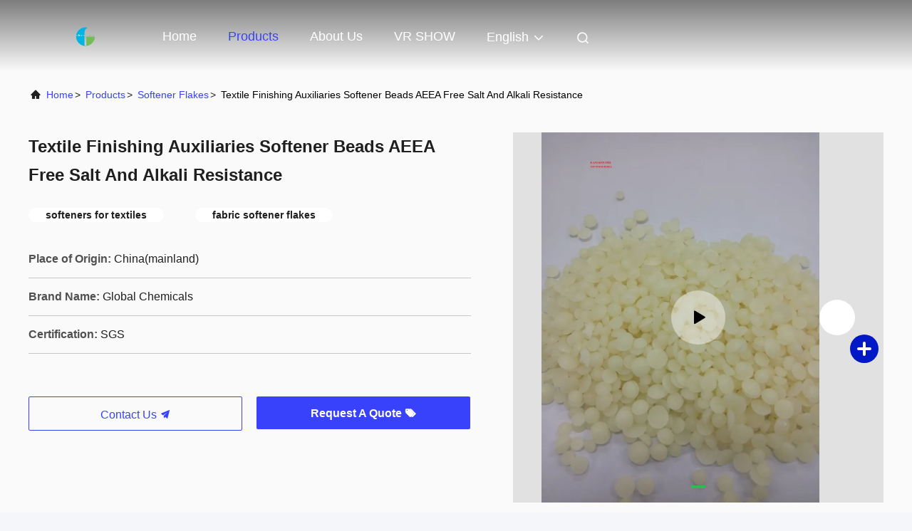

--- FILE ---
content_type: text/html
request_url: https://www.softenerflakes.com/sale-12171392-textile-finishing-auxiliaries-softener-beads-aeea-free-salt-and-alkali-resistance.html
body_size: 22909
content:

<!DOCTYPE html>
<html lang="en">
<head>
	<meta charset="utf-8">
	<meta http-equiv="X-UA-Compatible" content="IE=edge">
	<meta name="viewport" content="width=device-width, initial-scale=1.0, maximum-scale=5.1">
    <title>Textile Finishing Auxiliaries Softener Beads AEEA Free Salt And Alkali Resistance</title>
    <meta name="keywords" content="Softener Flakes, Textile Finishing Auxiliaries Softener Beads AEEA Free Salt And Alkali Resistance, Softener Flakes for sale, Softener Flakes price" />
    <meta name="description" content="High quality Textile Finishing Auxiliaries Softener Beads AEEA Free Salt And Alkali Resistance from China, China's leading product market Softener Flakes product market, With strict quality control Softener Flakes factories, Producing high quality Textile Finishing Auxiliaries Softener Beads AEEA Free Salt And Alkali Resistance products." />
     <link rel='preload'
					  href=/photo/softenerflakes/sitetpl/style/commonV2.css?ver=1746595620 as='style'><link type='text/css' rel='stylesheet'
					  href=/photo/softenerflakes/sitetpl/style/commonV2.css?ver=1746595620 media='all'><meta property="og:title" content="Textile Finishing Auxiliaries Softener Beads AEEA Free Salt And Alkali Resistance" />
<meta property="og:description" content="High quality Textile Finishing Auxiliaries Softener Beads AEEA Free Salt And Alkali Resistance from China, China's leading product market Softener Flakes product market, With strict quality control Softener Flakes factories, Producing high quality Textile Finishing Auxiliaries Softener Beads AEEA Free Salt And Alkali Resistance products." />
<meta property="og:type" content="product" />
<meta property="og:availability" content="instock" />
<meta property="og:site_name" content="Global Chemicals International Ltd" />
<meta property="og:url" content="https://www.softenerflakes.com/sale-12171392-textile-finishing-auxiliaries-softener-beads-aeea-free-salt-and-alkali-resistance.html" />
<meta property="og:image" content="https://www.softenerflakes.com/photo/ps24736035-textile_finishing_auxiliaries_softener_beads_aeea_free_salt_and_alkali_resistance.jpg" />
<link rel="canonical" href="https://www.softenerflakes.com/sale-12171392-textile-finishing-auxiliaries-softener-beads-aeea-free-salt-and-alkali-resistance.html" />
<link rel="alternate" href="https://m.softenerflakes.com/sale-12171392-textile-finishing-auxiliaries-softener-beads-aeea-free-salt-and-alkali-resistance.html" media="only screen and (max-width: 640px)" />
<link rel="stylesheet" type="text/css" href="/js/guidefirstcommon.css" />
<link rel="stylesheet" type="text/css" href="/js/guidecommon_99708.css" />
<style type="text/css">
/*<![CDATA[*/
.consent__cookie {position: fixed;top: 0;left: 0;width: 100%;height: 0%;z-index: 100000;}.consent__cookie_bg {position: fixed;top: 0;left: 0;width: 100%;height: 100%;background: #000;opacity: .6;display: none }.consent__cookie_rel {position: fixed;bottom:0;left: 0;width: 100%;background: #fff;display: -webkit-box;display: -ms-flexbox;display: flex;flex-wrap: wrap;padding: 24px 80px;-webkit-box-sizing: border-box;box-sizing: border-box;-webkit-box-pack: justify;-ms-flex-pack: justify;justify-content: space-between;-webkit-transition: all ease-in-out .3s;transition: all ease-in-out .3s }.consent__close {position: absolute;top: 20px;right: 20px;cursor: pointer }.consent__close svg {fill: #777 }.consent__close:hover svg {fill: #000 }.consent__cookie_box {flex: 1;word-break: break-word;}.consent__warm {color: #777;font-size: 16px;margin-bottom: 12px;line-height: 19px }.consent__title {color: #333;font-size: 20px;font-weight: 600;margin-bottom: 12px;line-height: 23px }.consent__itxt {color: #333;font-size: 14px;margin-bottom: 12px;display: -webkit-box;display: -ms-flexbox;display: flex;-webkit-box-align: center;-ms-flex-align: center;align-items: center }.consent__itxt i {display: -webkit-inline-box;display: -ms-inline-flexbox;display: inline-flex;width: 28px;height: 28px;border-radius: 50%;background: #e0f9e9;margin-right: 8px;-webkit-box-align: center;-ms-flex-align: center;align-items: center;-webkit-box-pack: center;-ms-flex-pack: center;justify-content: center }.consent__itxt svg {fill: #3ca860 }.consent__txt {color: #a6a6a6;font-size: 14px;margin-bottom: 8px;line-height: 17px }.consent__btns {display: -webkit-box;display: -ms-flexbox;display: flex;-webkit-box-orient: vertical;-webkit-box-direction: normal;-ms-flex-direction: column;flex-direction: column;-webkit-box-pack: center;-ms-flex-pack: center;justify-content: center;flex-shrink: 0;}.consent__btn {width: 280px;height: 40px;line-height: 40px;text-align: center;background: #3ca860;color: #fff;border-radius: 4px;margin: 8px 0;-webkit-box-sizing: border-box;box-sizing: border-box;cursor: pointer;font-size:14px}.consent__btn:hover {background: #00823b }.consent__btn.empty {color: #3ca860;border: 1px solid #3ca860;background: #fff }.consent__btn.empty:hover {background: #3ca860;color: #fff }.open .consent__cookie_bg {display: block }.open .consent__cookie_rel {bottom: 0 }@media (max-width: 760px) {.consent__btns {width: 100%;align-items: center;}.consent__cookie_rel {padding: 20px 24px }}.consent__cookie.open {display: block;}.consent__cookie {display: none;}
/*]]>*/
</style>
<style type="text/css">
/*<![CDATA[*/
@media only screen and (max-width:640px){.contact_now_dialog .content-wrap .desc{background-image:url(/images/cta_images/bg_s.png) !important}}.contact_now_dialog .content-wrap .content-wrap_header .cta-close{background-image:url(/images/cta_images/sprite.png) !important}.contact_now_dialog .content-wrap .desc{background-image:url(/images/cta_images/bg_l.png) !important}.contact_now_dialog .content-wrap .cta-btn i{background-image:url(/images/cta_images/sprite.png) !important}.contact_now_dialog .content-wrap .head-tip img{content:url(/images/cta_images/cta_contact_now.png) !important}.cusim{background-image:url(/images/imicon/im.svg) !important}.cuswa{background-image:url(/images/imicon/wa.png) !important}.cusall{background-image:url(/images/imicon/allchat.svg) !important}
/*]]>*/
</style>
<script type="text/javascript" src="/js/guidefirstcommon.js"></script>
<script type="text/javascript">
/*<![CDATA[*/
window.isvideotpl = 1;window.detailurl = '/videos-12171392-textile-finishing-auxiliaries-softener-beads-aeea-free-salt-and-alkali-resistance.html';
var colorUrl = '';var isShowGuide = 2;var showGuideColor = 0;var im_appid = 10003;var im_msg="Good day, what product are you looking for?";

var cta_cid = 1190;var use_defaulProductInfo = 1;var cta_pid = 12171392;var test_company = 0;var webim_domain = '';var company_type = 0;var cta_equipment = 'pc'; var setcookie = 'setwebimCookie(1355,12171392,0)'; var whatsapplink = "https://wa.me/?text=Hi%2C+I%27m+interested+in+Textile+Finishing+Auxiliaries+Softener+Beads+AEEA+Free+Salt+And+Alkali+Resistance."; function insertMeta(){var str = '<meta name="mobile-web-app-capable" content="yes" /><meta name="viewport" content="width=device-width, initial-scale=1.0" />';document.head.insertAdjacentHTML('beforeend',str);} var element = document.querySelector('a.footer_webim_a[href="/webim/webim_tab.html"]');if (element) {element.parentNode.removeChild(element);}

var colorUrl = '';
var aisearch = 0;
var selfUrl = '';
window.playerReportUrl='/vod/view_count/report';
var query_string = ["Products","Detail"];
var g_tp = '';
var customtplcolor = 99708;
var str_chat = 'chat';
				var str_call_now = 'call now';
var str_chat_now = 'chat now';
var str_contact1 = 'Get Best Price';var str_chat_lang='english';var str_contact2 = 'Get Price';var str_contact2 = 'Best Price';var str_contact = 'contact';
window.predomainsub = "";
/*]]>*/
</script>
</head>
<body>
<img src="/logo.gif" style="display:none" alt="logo"/>
<a style="display: none!important;" title="Global Chemicals International Ltd" class="float-inquiry" href="/contactnow.html" onclick='setinquiryCookie("{\"showproduct\":1,\"pid\":\"12171392\",\"name\":\"Textile Finishing Auxiliaries Softener Beads AEEA Free Salt And Alkali Resistance\",\"source_url\":\"\\/videos-12171392-textile-finishing-auxiliaries-softener-beads-aeea-free-salt-and-alkali-resistance.html\",\"picurl\":\"\\/photo\\/pd24736035-textile_finishing_auxiliaries_softener_beads_aeea_free_salt_and_alkali_resistance.jpg\",\"propertyDetail\":[[\"Product\",\"SOULBIO B-AF9\"],[\"Properties\",\"AEEA free,eco-friendly\"],[\"pH value\",\"3.0-5.0(5-10% solution)\"],[\"Ionicity\",\"Weak cationic\"]],\"company_name\":null,\"picurl_c\":\"\\/photo\\/pc24736035-textile_finishing_auxiliaries_softener_beads_aeea_free_salt_and_alkali_resistance.jpg\",\"price\":\"Negotiable\",\"username\":\"Zoe\",\"viewTime\":\"Last Login : 2 hours 43 minutes ago\",\"subject\":\"What is your best price for Textile Finishing Auxiliaries Softener Beads AEEA Free Salt And Alkali Resistance\",\"countrycode\":\"\"}");'></a>
<!-- Event snippet for softenerflakes-独立站-1190-转化 conversion page
In your html page, add the snippet and call gtag_report_conversion when someone clicks on the chosen link or button. -->
<script>
function gtag_report_conversion(url) {
  var callback = function () {
    if (typeof(url) != 'undefined') {
      window.location = url;
    }
  };
  gtag('event', 'conversion', {
      'send_to': 'AW-16486312125/5fxjCOGh_pkZEL3RpLU9',
      'event_callback': callback
  });
  return false;
}
</script>
<script>
var originProductInfo = '';
var originProductInfo = {"showproduct":1,"pid":"12171392","name":"Textile Finishing Auxiliaries Softener Beads AEEA Free Salt And Alkali Resistance","source_url":"\/videos-12171392-textile-finishing-auxiliaries-softener-beads-aeea-free-salt-and-alkali-resistance.html","picurl":"\/photo\/pd24736035-textile_finishing_auxiliaries_softener_beads_aeea_free_salt_and_alkali_resistance.jpg","propertyDetail":[["Product","SOULBIO B-AF9"],["Properties","AEEA free,eco-friendly"],["pH value","3.0-5.0(5-10% solution)"],["Ionicity","Weak cationic"]],"company_name":null,"picurl_c":"\/photo\/pc24736035-textile_finishing_auxiliaries_softener_beads_aeea_free_salt_and_alkali_resistance.jpg","price":"Negotiable","username":"Zoe","viewTime":"Last Login : 5 hours 43 minutes ago","subject":"Can you supply Textile Finishing Auxiliaries Softener Beads AEEA Free Salt And Alkali Resistance for us","countrycode":""};
var save_url = "/contactsave.html";
var update_url = "/updateinquiry.html";
var productInfo = {};
var defaulProductInfo = {};
var myDate = new Date();
var curDate = myDate.getFullYear()+'-'+(parseInt(myDate.getMonth())+1)+'-'+myDate.getDate();
var message = '';
var default_pop = 1;
var leaveMessageDialog = document.getElementsByClassName('leave-message-dialog')[0]; // 获取弹层
var _$$ = function (dom) {
    return document.querySelectorAll(dom);
};
resInfo = originProductInfo;
resInfo['name'] = resInfo['name'] || '';
defaulProductInfo.pid = resInfo['pid'];
defaulProductInfo.productName = resInfo['name'] ?? '';
defaulProductInfo.productInfo = resInfo['propertyDetail'];
defaulProductInfo.productImg = resInfo['picurl_c'];
defaulProductInfo.subject = resInfo['subject'] ?? '';
defaulProductInfo.productImgAlt = resInfo['name'] ?? '';
var inquirypopup_tmp = 1;
var message = 'Dear,'+'\r\n'+"I am interested in"+' '+trim(resInfo['name'])+", could you send me more details such as type, size, MOQ, material, etc."+'\r\n'+"Thanks!"+'\r\n'+"Waiting for your reply.";
var message_1 = 'Dear,'+'\r\n'+"I am interested in"+' '+trim(resInfo['name'])+", could you send me more details such as type, size, MOQ, material, etc."+'\r\n'+"Thanks!"+'\r\n'+"Waiting for your reply.";
var message_2 = 'Hello,'+'\r\n'+"I am looking for"+' '+trim(resInfo['name'])+", please send me the price, specification and picture."+'\r\n'+"Your swift response will be highly appreciated."+'\r\n'+"Feel free to contact me for more information."+'\r\n'+"Thanks a lot.";
var message_3 = 'Hello,'+'\r\n'+trim(resInfo['name'])+' '+"meets my expectations."+'\r\n'+"Please give me the best price and some other product information."+'\r\n'+"Feel free to contact me via my mail."+'\r\n'+"Thanks a lot.";

var message_4 = 'Dear,'+'\r\n'+"What is the FOB price on your"+' '+trim(resInfo['name'])+'?'+'\r\n'+"Which is the nearest port name?"+'\r\n'+"Please reply me as soon as possible, it would be better to share further information."+'\r\n'+"Regards!";
var message_5 = 'Hi there,'+'\r\n'+"I am very interested in your"+' '+trim(resInfo['name'])+'.'+'\r\n'+"Please send me your product details."+'\r\n'+"Looking forward to your quick reply."+'\r\n'+"Feel free to contact me by mail."+'\r\n'+"Regards!";

var message_6 = 'Dear,'+'\r\n'+"Please provide us with information about your"+' '+trim(resInfo['name'])+", such as type, size, material, and of course the best price."+'\r\n'+"Looking forward to your quick reply."+'\r\n'+"Thank you!";
var message_7 = 'Dear,'+'\r\n'+"Can you supply"+' '+trim(resInfo['name'])+" for us?"+'\r\n'+"First we want a price list and some product details."+'\r\n'+"I hope to get reply asap and look forward to cooperation."+'\r\n'+"Thank you very much.";
var message_8 = 'hi,'+'\r\n'+"I am looking for"+' '+trim(resInfo['name'])+", please give me some more detailed product information."+'\r\n'+"I look forward to your reply."+'\r\n'+"Thank you!";
var message_9 = 'Hello,'+'\r\n'+"Your"+' '+trim(resInfo['name'])+" meets my requirements very well."+'\r\n'+"Please send me the price, specification, and similar model will be OK."+'\r\n'+"Feel free to chat with me."+'\r\n'+"Thanks!";
var message_10 = 'Dear,'+'\r\n'+"I want to know more about the details and quotation of"+' '+trim(resInfo['name'])+'.'+'\r\n'+"Feel free to contact me."+'\r\n'+"Regards!";

var r = getRandom(1,10);

defaulProductInfo.message = eval("message_"+r);
    defaulProductInfo.message = eval("message_"+r);
        var mytAjax = {

    post: function(url, data, fn) {
        var xhr = new XMLHttpRequest();
        xhr.open("POST", url, true);
        xhr.setRequestHeader("Content-Type", "application/x-www-form-urlencoded;charset=UTF-8");
        xhr.setRequestHeader("X-Requested-With", "XMLHttpRequest");
        xhr.setRequestHeader('Content-Type','text/plain;charset=UTF-8');
        xhr.onreadystatechange = function() {
            if(xhr.readyState == 4 && (xhr.status == 200 || xhr.status == 304)) {
                fn.call(this, xhr.responseText);
            }
        };
        xhr.send(data);
    },

    postform: function(url, data, fn) {
        var xhr = new XMLHttpRequest();
        xhr.open("POST", url, true);
        xhr.setRequestHeader("X-Requested-With", "XMLHttpRequest");
        xhr.onreadystatechange = function() {
            if(xhr.readyState == 4 && (xhr.status == 200 || xhr.status == 304)) {
                fn.call(this, xhr.responseText);
            }
        };
        xhr.send(data);
    }
};
/*window.onload = function(){
    leaveMessageDialog = document.getElementsByClassName('leave-message-dialog')[0];
    if (window.localStorage.recordDialogStatus=='undefined' || (window.localStorage.recordDialogStatus!='undefined' && window.localStorage.recordDialogStatus != curDate)) {
        setTimeout(function(){
            if(parseInt(inquirypopup_tmp%10) == 1){
                creatDialog(defaulProductInfo, 1);
            }
        }, 6000);
    }
};*/
function trim(str)
{
    str = str.replace(/(^\s*)/g,"");
    return str.replace(/(\s*$)/g,"");
};
function getRandom(m,n){
    var num = Math.floor(Math.random()*(m - n) + n);
    return num;
};
function strBtn(param) {

    var starattextarea = document.getElementById("textareamessage").value.length;
    var email = document.getElementById("startEmail").value;

    var default_tip = document.querySelectorAll(".watermark_container").length;
    if (20 < starattextarea && starattextarea < 3000) {
        if(default_tip>0){
            document.getElementById("textareamessage1").parentNode.parentNode.nextElementSibling.style.display = "none";
        }else{
            document.getElementById("textareamessage1").parentNode.nextElementSibling.style.display = "none";
        }

    } else {
        if(default_tip>0){
            document.getElementById("textareamessage1").parentNode.parentNode.nextElementSibling.style.display = "block";
        }else{
            document.getElementById("textareamessage1").parentNode.nextElementSibling.style.display = "block";
        }

        return;
    }

    // var re = /^([a-zA-Z0-9_-])+@([a-zA-Z0-9_-])+\.([a-zA-Z0-9_-])+/i;/*邮箱不区分大小写*/
    var re = /^[a-zA-Z0-9][\w-]*(\.?[\w-]+)*@[a-zA-Z0-9-]+(\.[a-zA-Z0-9]+)+$/i;
    if (!re.test(email)) {
        document.getElementById("startEmail").nextElementSibling.style.display = "block";
        return;
    } else {
        document.getElementById("startEmail").nextElementSibling.style.display = "none";
    }

    var subject = document.getElementById("pop_subject").value;
    var pid = document.getElementById("pop_pid").value;
    var message = document.getElementById("textareamessage").value;
    var sender_email = document.getElementById("startEmail").value;
    var tel = '';
    if (document.getElementById("tel0") != undefined && document.getElementById("tel0") != '')
        tel = document.getElementById("tel0").value;
    var form_serialize = '&tel='+tel;

    form_serialize = form_serialize.replace(/\+/g, "%2B");
    mytAjax.post(save_url,"pid="+pid+"&subject="+subject+"&email="+sender_email+"&message="+(message)+form_serialize,function(res){
        var mes = JSON.parse(res);
        if(mes.status == 200){
            var iid = mes.iid;
            document.getElementById("pop_iid").value = iid;
            document.getElementById("pop_uuid").value = mes.uuid;

            if(typeof gtag_report_conversion === "function"){
                gtag_report_conversion();//执行统计js代码
            }
            if(typeof fbq === "function"){
                fbq('track','Purchase');//执行统计js代码
            }
        }
    });
    for (var index = 0; index < document.querySelectorAll(".dialog-content-pql").length; index++) {
        document.querySelectorAll(".dialog-content-pql")[index].style.display = "none";
    };
    $('#idphonepql').val(tel);
    document.getElementById("dialog-content-pql-id").style.display = "block";
    ;
};
function twoBtnOk(param) {

    var selectgender = document.getElementById("Mr").innerHTML;
    var iid = document.getElementById("pop_iid").value;
    var sendername = document.getElementById("idnamepql").value;
    var senderphone = document.getElementById("idphonepql").value;
    var sendercname = document.getElementById("idcompanypql").value;
    var uuid = document.getElementById("pop_uuid").value;
    var gender = 2;
    if(selectgender == 'Mr.') gender = 0;
    if(selectgender == 'Mrs.') gender = 1;
    var pid = document.getElementById("pop_pid").value;
    var form_serialize = '';

        form_serialize = form_serialize.replace(/\+/g, "%2B");

    mytAjax.post(update_url,"iid="+iid+"&gender="+gender+"&uuid="+uuid+"&name="+(sendername)+"&tel="+(senderphone)+"&company="+(sendercname)+form_serialize,function(res){});

    for (var index = 0; index < document.querySelectorAll(".dialog-content-pql").length; index++) {
        document.querySelectorAll(".dialog-content-pql")[index].style.display = "none";
    };
    document.getElementById("dialog-content-pql-ok").style.display = "block";

};
function toCheckMust(name) {
    $('#'+name+'error').hide();
}
function handClidk(param) {
    var starattextarea = document.getElementById("textareamessage1").value.length;
    var email = document.getElementById("startEmail1").value;
    var default_tip = document.querySelectorAll(".watermark_container").length;
    if (20 < starattextarea && starattextarea < 3000) {
        if(default_tip>0){
            document.getElementById("textareamessage1").parentNode.parentNode.nextElementSibling.style.display = "none";
        }else{
            document.getElementById("textareamessage1").parentNode.nextElementSibling.style.display = "none";
        }

    } else {
        if(default_tip>0){
            document.getElementById("textareamessage1").parentNode.parentNode.nextElementSibling.style.display = "block";
        }else{
            document.getElementById("textareamessage1").parentNode.nextElementSibling.style.display = "block";
        }

        return;
    }

    // var re = /^([a-zA-Z0-9_-])+@([a-zA-Z0-9_-])+\.([a-zA-Z0-9_-])+/i;
    var re = /^[a-zA-Z0-9][\w-]*(\.?[\w-]+)*@[a-zA-Z0-9-]+(\.[a-zA-Z0-9]+)+$/i;
    if (!re.test(email)) {
        document.getElementById("startEmail1").nextElementSibling.style.display = "block";
        return;
    } else {
        document.getElementById("startEmail1").nextElementSibling.style.display = "none";
    }

    var subject = document.getElementById("pop_subject").value;
    var pid = document.getElementById("pop_pid").value;
    var message = document.getElementById("textareamessage1").value;
    var sender_email = document.getElementById("startEmail1").value;
    var form_serialize = tel = '';
    if (document.getElementById("tel1") != undefined && document.getElementById("tel1") != '')
        tel = document.getElementById("tel1").value;
        mytAjax.post(save_url,"email="+sender_email+"&tel="+tel+"&pid="+pid+"&message="+message+"&subject="+subject+form_serialize,function(res){

        var mes = JSON.parse(res);
        if(mes.status == 200){
            var iid = mes.iid;
            document.getElementById("pop_iid").value = iid;
            document.getElementById("pop_uuid").value = mes.uuid;
            if(typeof gtag_report_conversion === "function"){
                gtag_report_conversion();//执行统计js代码
            }
        }

    });
    for (var index = 0; index < document.querySelectorAll(".dialog-content-pql").length; index++) {
        document.querySelectorAll(".dialog-content-pql")[index].style.display = "none";
    };
    $('#idphonepql').val(tel);
    document.getElementById("dialog-content-pql-id").style.display = "block";

};
window.addEventListener('load', function () {
    $('.checkbox-wrap label').each(function(){
        if($(this).find('input').prop('checked')){
            $(this).addClass('on')
        }else {
            $(this).removeClass('on')
        }
    })
    $(document).on('click', '.checkbox-wrap label' , function(ev){
        if (ev.target.tagName.toUpperCase() != 'INPUT') {
            $(this).toggleClass('on')
        }
    })
})

function hand_video(pdata) {
    data = JSON.parse(pdata);
    productInfo.productName = data.productName;
    productInfo.productInfo = data.productInfo;
    productInfo.productImg = data.productImg;
    productInfo.subject = data.subject;

    var message = 'Dear,'+'\r\n'+"I am interested in"+' '+trim(data.productName)+", could you send me more details such as type, size, quantity, material, etc."+'\r\n'+"Thanks!"+'\r\n'+"Waiting for your reply.";

    var message = 'Dear,'+'\r\n'+"I am interested in"+' '+trim(data.productName)+", could you send me more details such as type, size, MOQ, material, etc."+'\r\n'+"Thanks!"+'\r\n'+"Waiting for your reply.";
    var message_1 = 'Dear,'+'\r\n'+"I am interested in"+' '+trim(data.productName)+", could you send me more details such as type, size, MOQ, material, etc."+'\r\n'+"Thanks!"+'\r\n'+"Waiting for your reply.";
    var message_2 = 'Hello,'+'\r\n'+"I am looking for"+' '+trim(data.productName)+", please send me the price, specification and picture."+'\r\n'+"Your swift response will be highly appreciated."+'\r\n'+"Feel free to contact me for more information."+'\r\n'+"Thanks a lot.";
    var message_3 = 'Hello,'+'\r\n'+trim(data.productName)+' '+"meets my expectations."+'\r\n'+"Please give me the best price and some other product information."+'\r\n'+"Feel free to contact me via my mail."+'\r\n'+"Thanks a lot.";

    var message_4 = 'Dear,'+'\r\n'+"What is the FOB price on your"+' '+trim(data.productName)+'?'+'\r\n'+"Which is the nearest port name?"+'\r\n'+"Please reply me as soon as possible, it would be better to share further information."+'\r\n'+"Regards!";
    var message_5 = 'Hi there,'+'\r\n'+"I am very interested in your"+' '+trim(data.productName)+'.'+'\r\n'+"Please send me your product details."+'\r\n'+"Looking forward to your quick reply."+'\r\n'+"Feel free to contact me by mail."+'\r\n'+"Regards!";

    var message_6 = 'Dear,'+'\r\n'+"Please provide us with information about your"+' '+trim(data.productName)+", such as type, size, material, and of course the best price."+'\r\n'+"Looking forward to your quick reply."+'\r\n'+"Thank you!";
    var message_7 = 'Dear,'+'\r\n'+"Can you supply"+' '+trim(data.productName)+" for us?"+'\r\n'+"First we want a price list and some product details."+'\r\n'+"I hope to get reply asap and look forward to cooperation."+'\r\n'+"Thank you very much.";
    var message_8 = 'hi,'+'\r\n'+"I am looking for"+' '+trim(data.productName)+", please give me some more detailed product information."+'\r\n'+"I look forward to your reply."+'\r\n'+"Thank you!";
    var message_9 = 'Hello,'+'\r\n'+"Your"+' '+trim(data.productName)+" meets my requirements very well."+'\r\n'+"Please send me the price, specification, and similar model will be OK."+'\r\n'+"Feel free to chat with me."+'\r\n'+"Thanks!";
    var message_10 = 'Dear,'+'\r\n'+"I want to know more about the details and quotation of"+' '+trim(data.productName)+'.'+'\r\n'+"Feel free to contact me."+'\r\n'+"Regards!";

    var r = getRandom(1,10);

    productInfo.message = eval("message_"+r);
            if(parseInt(inquirypopup_tmp/10) == 1){
        productInfo.message = "";
    }
    productInfo.pid = data.pid;
    creatDialog(productInfo, 2);
};

function handDialog(pdata) {
    data = JSON.parse(pdata);
    productInfo.productName = data.productName;
    productInfo.productInfo = data.productInfo;
    productInfo.productImg = data.productImg;
    productInfo.subject = data.subject;

    var message = 'Dear,'+'\r\n'+"I am interested in"+' '+trim(data.productName)+", could you send me more details such as type, size, quantity, material, etc."+'\r\n'+"Thanks!"+'\r\n'+"Waiting for your reply.";

    var message = 'Dear,'+'\r\n'+"I am interested in"+' '+trim(data.productName)+", could you send me more details such as type, size, MOQ, material, etc."+'\r\n'+"Thanks!"+'\r\n'+"Waiting for your reply.";
    var message_1 = 'Dear,'+'\r\n'+"I am interested in"+' '+trim(data.productName)+", could you send me more details such as type, size, MOQ, material, etc."+'\r\n'+"Thanks!"+'\r\n'+"Waiting for your reply.";
    var message_2 = 'Hello,'+'\r\n'+"I am looking for"+' '+trim(data.productName)+", please send me the price, specification and picture."+'\r\n'+"Your swift response will be highly appreciated."+'\r\n'+"Feel free to contact me for more information."+'\r\n'+"Thanks a lot.";
    var message_3 = 'Hello,'+'\r\n'+trim(data.productName)+' '+"meets my expectations."+'\r\n'+"Please give me the best price and some other product information."+'\r\n'+"Feel free to contact me via my mail."+'\r\n'+"Thanks a lot.";

    var message_4 = 'Dear,'+'\r\n'+"What is the FOB price on your"+' '+trim(data.productName)+'?'+'\r\n'+"Which is the nearest port name?"+'\r\n'+"Please reply me as soon as possible, it would be better to share further information."+'\r\n'+"Regards!";
    var message_5 = 'Hi there,'+'\r\n'+"I am very interested in your"+' '+trim(data.productName)+'.'+'\r\n'+"Please send me your product details."+'\r\n'+"Looking forward to your quick reply."+'\r\n'+"Feel free to contact me by mail."+'\r\n'+"Regards!";

    var message_6 = 'Dear,'+'\r\n'+"Please provide us with information about your"+' '+trim(data.productName)+", such as type, size, material, and of course the best price."+'\r\n'+"Looking forward to your quick reply."+'\r\n'+"Thank you!";
    var message_7 = 'Dear,'+'\r\n'+"Can you supply"+' '+trim(data.productName)+" for us?"+'\r\n'+"First we want a price list and some product details."+'\r\n'+"I hope to get reply asap and look forward to cooperation."+'\r\n'+"Thank you very much.";
    var message_8 = 'hi,'+'\r\n'+"I am looking for"+' '+trim(data.productName)+", please give me some more detailed product information."+'\r\n'+"I look forward to your reply."+'\r\n'+"Thank you!";
    var message_9 = 'Hello,'+'\r\n'+"Your"+' '+trim(data.productName)+" meets my requirements very well."+'\r\n'+"Please send me the price, specification, and similar model will be OK."+'\r\n'+"Feel free to chat with me."+'\r\n'+"Thanks!";
    var message_10 = 'Dear,'+'\r\n'+"I want to know more about the details and quotation of"+' '+trim(data.productName)+'.'+'\r\n'+"Feel free to contact me."+'\r\n'+"Regards!";

    var r = getRandom(1,10);
    productInfo.message = eval("message_"+r);
            if(parseInt(inquirypopup_tmp/10) == 1){
        productInfo.message = "";
    }
    productInfo.pid = data.pid;
    creatDialog(productInfo, 2);
};

function closepql(param) {

    leaveMessageDialog.style.display = 'none';
};

function closepql2(param) {

    for (var index = 0; index < document.querySelectorAll(".dialog-content-pql").length; index++) {
        document.querySelectorAll(".dialog-content-pql")[index].style.display = "none";
    };
    document.getElementById("dialog-content-pql-ok").style.display = "block";
};

function decodeHtmlEntities(str) {
    var tempElement = document.createElement('div');
    tempElement.innerHTML = str;
    return tempElement.textContent || tempElement.innerText || '';
}

function initProduct(productInfo,type){

    productInfo.productName = decodeHtmlEntities(productInfo.productName);
    productInfo.message = decodeHtmlEntities(productInfo.message);

    leaveMessageDialog = document.getElementsByClassName('leave-message-dialog')[0];
    leaveMessageDialog.style.display = "block";
    if(type == 3){
        var popinquiryemail = document.getElementById("popinquiryemail").value;
        _$$("#startEmail1")[0].value = popinquiryemail;
    }else{
        _$$("#startEmail1")[0].value = "";
    }
    _$$("#startEmail")[0].value = "";
    _$$("#idnamepql")[0].value = "";
    _$$("#idphonepql")[0].value = "";
    _$$("#idcompanypql")[0].value = "";

    _$$("#pop_pid")[0].value = productInfo.pid;
    _$$("#pop_subject")[0].value = productInfo.subject;
    
    if(parseInt(inquirypopup_tmp/10) == 1){
        productInfo.message = "";
    }

    _$$("#textareamessage1")[0].value = productInfo.message;
    _$$("#textareamessage")[0].value = productInfo.message;

    _$$("#dialog-content-pql-id .titlep")[0].innerHTML = productInfo.productName;
    _$$("#dialog-content-pql-id img")[0].setAttribute("src", productInfo.productImg);
    _$$("#dialog-content-pql-id img")[0].setAttribute("alt", productInfo.productImgAlt);

    _$$("#dialog-content-pql-id-hand img")[0].setAttribute("src", productInfo.productImg);
    _$$("#dialog-content-pql-id-hand img")[0].setAttribute("alt", productInfo.productImgAlt);
    _$$("#dialog-content-pql-id-hand .titlep")[0].innerHTML = productInfo.productName;

    if (productInfo.productInfo.length > 0) {
        var ul2, ul;
        ul = document.createElement("ul");
        for (var index = 0; index < productInfo.productInfo.length; index++) {
            var el = productInfo.productInfo[index];
            var li = document.createElement("li");
            var span1 = document.createElement("span");
            span1.innerHTML = el[0] + ":";
            var span2 = document.createElement("span");
            span2.innerHTML = el[1];
            li.appendChild(span1);
            li.appendChild(span2);
            ul.appendChild(li);

        }
        ul2 = ul.cloneNode(true);
        if (type === 1) {
            _$$("#dialog-content-pql-id .left")[0].replaceChild(ul, _$$("#dialog-content-pql-id .left ul")[0]);
        } else {
            _$$("#dialog-content-pql-id-hand .left")[0].replaceChild(ul2, _$$("#dialog-content-pql-id-hand .left ul")[0]);
            _$$("#dialog-content-pql-id .left")[0].replaceChild(ul, _$$("#dialog-content-pql-id .left ul")[0]);
        }
    };
    for (var index = 0; index < _$$("#dialog-content-pql-id .right ul li").length; index++) {
        _$$("#dialog-content-pql-id .right ul li")[index].addEventListener("click", function (params) {
            _$$("#dialog-content-pql-id .right #Mr")[0].innerHTML = this.innerHTML
        }, false)

    };

};
function closeInquiryCreateDialog() {
    document.getElementById("xuanpan_dialog_box_pql").style.display = "none";
};
function showInquiryCreateDialog() {
    document.getElementById("xuanpan_dialog_box_pql").style.display = "block";
};
function submitPopInquiry(){
    var message = document.getElementById("inquiry_message").value;
    var email = document.getElementById("inquiry_email").value;
    var subject = defaulProductInfo.subject;
    var pid = defaulProductInfo.pid;
    if (email === undefined) {
        showInquiryCreateDialog();
        document.getElementById("inquiry_email").style.border = "1px solid red";
        return false;
    };
    if (message === undefined) {
        showInquiryCreateDialog();
        document.getElementById("inquiry_message").style.border = "1px solid red";
        return false;
    };
    if (email.search(/^\w+((-\w+)|(\.\w+))*\@[A-Za-z0-9]+((\.|-)[A-Za-z0-9]+)*\.[A-Za-z0-9]+$/) == -1) {
        document.getElementById("inquiry_email").style.border= "1px solid red";
        showInquiryCreateDialog();
        return false;
    } else {
        document.getElementById("inquiry_email").style.border= "";
    };
    if (message.length < 20 || message.length >3000) {
        showInquiryCreateDialog();
        document.getElementById("inquiry_message").style.border = "1px solid red";
        return false;
    } else {
        document.getElementById("inquiry_message").style.border = "";
    };
    var tel = '';
    if (document.getElementById("tel") != undefined && document.getElementById("tel") != '')
        tel = document.getElementById("tel").value;

    mytAjax.post(save_url,"pid="+pid+"&subject="+subject+"&email="+email+"&message="+(message)+'&tel='+tel,function(res){
        var mes = JSON.parse(res);
        if(mes.status == 200){
            var iid = mes.iid;
            document.getElementById("pop_iid").value = iid;
            document.getElementById("pop_uuid").value = mes.uuid;

        }
    });
    initProduct(defaulProductInfo);
    for (var index = 0; index < document.querySelectorAll(".dialog-content-pql").length; index++) {
        document.querySelectorAll(".dialog-content-pql")[index].style.display = "none";
    };
    $('#idphonepql').val(tel);
    document.getElementById("dialog-content-pql-id").style.display = "block";

};

//带附件上传
function submitPopInquiryfile(email_id,message_id,check_sort,name_id,phone_id,company_id,attachments){

    if(typeof(check_sort) == 'undefined'){
        check_sort = 0;
    }
    var message = document.getElementById(message_id).value;
    var email = document.getElementById(email_id).value;
    var attachments = document.getElementById(attachments).value;
    if(typeof(name_id) !== 'undefined' && name_id != ""){
        var name  = document.getElementById(name_id).value;
    }
    if(typeof(phone_id) !== 'undefined' && phone_id != ""){
        var phone = document.getElementById(phone_id).value;
    }
    if(typeof(company_id) !== 'undefined' && company_id != ""){
        var company = document.getElementById(company_id).value;
    }
    var subject = defaulProductInfo.subject;
    var pid = defaulProductInfo.pid;

    if(check_sort == 0){
        if (email === undefined) {
            showInquiryCreateDialog();
            document.getElementById(email_id).style.border = "1px solid red";
            return false;
        };
        if (message === undefined) {
            showInquiryCreateDialog();
            document.getElementById(message_id).style.border = "1px solid red";
            return false;
        };

        if (email.search(/^\w+((-\w+)|(\.\w+))*\@[A-Za-z0-9]+((\.|-)[A-Za-z0-9]+)*\.[A-Za-z0-9]+$/) == -1) {
            document.getElementById(email_id).style.border= "1px solid red";
            showInquiryCreateDialog();
            return false;
        } else {
            document.getElementById(email_id).style.border= "";
        };
        if (message.length < 20 || message.length >3000) {
            showInquiryCreateDialog();
            document.getElementById(message_id).style.border = "1px solid red";
            return false;
        } else {
            document.getElementById(message_id).style.border = "";
        };
    }else{

        if (message === undefined) {
            showInquiryCreateDialog();
            document.getElementById(message_id).style.border = "1px solid red";
            return false;
        };

        if (email === undefined) {
            showInquiryCreateDialog();
            document.getElementById(email_id).style.border = "1px solid red";
            return false;
        };

        if (message.length < 20 || message.length >3000) {
            showInquiryCreateDialog();
            document.getElementById(message_id).style.border = "1px solid red";
            return false;
        } else {
            document.getElementById(message_id).style.border = "";
        };

        if (email.search(/^\w+((-\w+)|(\.\w+))*\@[A-Za-z0-9]+((\.|-)[A-Za-z0-9]+)*\.[A-Za-z0-9]+$/) == -1) {
            document.getElementById(email_id).style.border= "1px solid red";
            showInquiryCreateDialog();
            return false;
        } else {
            document.getElementById(email_id).style.border= "";
        };

    };

    mytAjax.post(save_url,"pid="+pid+"&subject="+subject+"&email="+email+"&message="+message+"&company="+company+"&attachments="+attachments,function(res){
        var mes = JSON.parse(res);
        if(mes.status == 200){
            var iid = mes.iid;
            document.getElementById("pop_iid").value = iid;
            document.getElementById("pop_uuid").value = mes.uuid;

            if(typeof gtag_report_conversion === "function"){
                gtag_report_conversion();//执行统计js代码
            }
            if(typeof fbq === "function"){
                fbq('track','Purchase');//执行统计js代码
            }
        }
    });
    initProduct(defaulProductInfo);

    if(name !== undefined && name != ""){
        _$$("#idnamepql")[0].value = name;
    }

    if(phone !== undefined && phone != ""){
        _$$("#idphonepql")[0].value = phone;
    }

    if(company !== undefined && company != ""){
        _$$("#idcompanypql")[0].value = company;
    }

    for (var index = 0; index < document.querySelectorAll(".dialog-content-pql").length; index++) {
        document.querySelectorAll(".dialog-content-pql")[index].style.display = "none";
    };
    document.getElementById("dialog-content-pql-id").style.display = "block";

};
function submitPopInquiryByParam(email_id,message_id,check_sort,name_id,phone_id,company_id){

    if(typeof(check_sort) == 'undefined'){
        check_sort = 0;
    }

    var senderphone = '';
    var message = document.getElementById(message_id).value;
    var email = document.getElementById(email_id).value;
    if(typeof(name_id) !== 'undefined' && name_id != ""){
        var name  = document.getElementById(name_id).value;
    }
    if(typeof(phone_id) !== 'undefined' && phone_id != ""){
        var phone = document.getElementById(phone_id).value;
        senderphone = phone;
    }
    if(typeof(company_id) !== 'undefined' && company_id != ""){
        var company = document.getElementById(company_id).value;
    }
    var subject = defaulProductInfo.subject;
    var pid = defaulProductInfo.pid;

    if(check_sort == 0){
        if (email === undefined) {
            showInquiryCreateDialog();
            document.getElementById(email_id).style.border = "1px solid red";
            return false;
        };
        if (message === undefined) {
            showInquiryCreateDialog();
            document.getElementById(message_id).style.border = "1px solid red";
            return false;
        };

        if (email.search(/^\w+((-\w+)|(\.\w+))*\@[A-Za-z0-9]+((\.|-)[A-Za-z0-9]+)*\.[A-Za-z0-9]+$/) == -1) {
            document.getElementById(email_id).style.border= "1px solid red";
            showInquiryCreateDialog();
            return false;
        } else {
            document.getElementById(email_id).style.border= "";
        };
        if (message.length < 20 || message.length >3000) {
            showInquiryCreateDialog();
            document.getElementById(message_id).style.border = "1px solid red";
            return false;
        } else {
            document.getElementById(message_id).style.border = "";
        };
    }else{

        if (message === undefined) {
            showInquiryCreateDialog();
            document.getElementById(message_id).style.border = "1px solid red";
            return false;
        };

        if (email === undefined) {
            showInquiryCreateDialog();
            document.getElementById(email_id).style.border = "1px solid red";
            return false;
        };

        if (message.length < 20 || message.length >3000) {
            showInquiryCreateDialog();
            document.getElementById(message_id).style.border = "1px solid red";
            return false;
        } else {
            document.getElementById(message_id).style.border = "";
        };

        if (email.search(/^\w+((-\w+)|(\.\w+))*\@[A-Za-z0-9]+((\.|-)[A-Za-z0-9]+)*\.[A-Za-z0-9]+$/) == -1) {
            document.getElementById(email_id).style.border= "1px solid red";
            showInquiryCreateDialog();
            return false;
        } else {
            document.getElementById(email_id).style.border= "";
        };

    };

    var productsku = "";
    if($("#product_sku").length > 0){
        productsku = $("#product_sku").html();
    }

    mytAjax.post(save_url,"tel="+senderphone+"&pid="+pid+"&subject="+subject+"&email="+email+"&message="+message+"&messagesku="+encodeURI(productsku),function(res){
        var mes = JSON.parse(res);
        if(mes.status == 200){
            var iid = mes.iid;
            document.getElementById("pop_iid").value = iid;
            document.getElementById("pop_uuid").value = mes.uuid;

            if(typeof gtag_report_conversion === "function"){
                gtag_report_conversion();//执行统计js代码
            }
            if(typeof fbq === "function"){
                fbq('track','Purchase');//执行统计js代码
            }
        }
    });
    initProduct(defaulProductInfo);

    if(name !== undefined && name != ""){
        _$$("#idnamepql")[0].value = name;
    }

    if(phone !== undefined && phone != ""){
        _$$("#idphonepql")[0].value = phone;
    }

    if(company !== undefined && company != ""){
        _$$("#idcompanypql")[0].value = company;
    }

    for (var index = 0; index < document.querySelectorAll(".dialog-content-pql").length; index++) {
        document.querySelectorAll(".dialog-content-pql")[index].style.display = "none";

    };
    document.getElementById("dialog-content-pql-id").style.display = "block";

};

function creat_videoDialog(productInfo, type) {

    if(type == 1){
        if(default_pop != 1){
            return false;
        }
        window.localStorage.recordDialogStatus = curDate;
    }else{
        default_pop = 0;
    }
    initProduct(productInfo, type);
    if (type === 1) {
        // 自动弹出
        for (var index = 0; index < document.querySelectorAll(".dialog-content-pql").length; index++) {

            document.querySelectorAll(".dialog-content-pql")[index].style.display = "none";
        };
        document.getElementById("dialog-content-pql").style.display = "block";
    } else {
        // 手动弹出
        for (var index = 0; index < document.querySelectorAll(".dialog-content-pql").length; index++) {
            document.querySelectorAll(".dialog-content-pql")[index].style.display = "none";
        };
        document.getElementById("dialog-content-pql-id-hand").style.display = "block";
    }
}

function creatDialog(productInfo, type) {

    if(type == 1){
        if(default_pop != 1){
            return false;
        }
        window.localStorage.recordDialogStatus = curDate;
    }else{
        default_pop = 0;
    }
    initProduct(productInfo, type);
    if (type === 1) {
        // 自动弹出
        for (var index = 0; index < document.querySelectorAll(".dialog-content-pql").length; index++) {

            document.querySelectorAll(".dialog-content-pql")[index].style.display = "none";
        };
        document.getElementById("dialog-content-pql").style.display = "block";
    } else {
        // 手动弹出
        for (var index = 0; index < document.querySelectorAll(".dialog-content-pql").length; index++) {
            document.querySelectorAll(".dialog-content-pql")[index].style.display = "none";
        };
        document.getElementById("dialog-content-pql-id-hand").style.display = "block";
    }
}

//带邮箱信息打开询盘框 emailtype=1表示带入邮箱
function openDialog(emailtype){
    var type = 2;//不带入邮箱，手动弹出
    if(emailtype == 1){
        var popinquiryemail = document.getElementById("popinquiryemail").value;
        // var re = /^([a-zA-Z0-9_-])+@([a-zA-Z0-9_-])+\.([a-zA-Z0-9_-])+/i;
        var re = /^[a-zA-Z0-9][\w-]*(\.?[\w-]+)*@[a-zA-Z0-9-]+(\.[a-zA-Z0-9]+)+$/i;
        if (!re.test(popinquiryemail)) {
            //前端提示样式;
            showInquiryCreateDialog();
            document.getElementById("popinquiryemail").style.border = "1px solid red";
            return false;
        } else {
            //前端提示样式;
        }
        var type = 3;
    }
    creatDialog(defaulProductInfo,type);
}

//上传附件
function inquiryUploadFile(){
    var fileObj = document.querySelector("#fileId").files[0];
    //构建表单数据
    var formData = new FormData();
    var filesize = fileObj.size;
    if(filesize > 10485760 || filesize == 0) {
        document.getElementById("filetips").style.display = "block";
        return false;
    }else {
        document.getElementById("filetips").style.display = "none";
    }
    formData.append('popinquiryfile', fileObj);
    document.getElementById("quotefileform").reset();
    var save_url = "/inquiryuploadfile.html";
    mytAjax.postform(save_url,formData,function(res){
        var mes = JSON.parse(res);
        if(mes.status == 200){
            document.getElementById("uploader-file-info").innerHTML = document.getElementById("uploader-file-info").innerHTML + "<span class=op>"+mes.attfile.name+"<a class=delatt id=att"+mes.attfile.id+" onclick=delatt("+mes.attfile.id+");>Delete</a></span>";
            var nowattachs = document.getElementById("attachments").value;
            if( nowattachs !== ""){
                var attachs = JSON.parse(nowattachs);
                attachs[mes.attfile.id] = mes.attfile;
            }else{
                var attachs = {};
                attachs[mes.attfile.id] = mes.attfile;
            }
            document.getElementById("attachments").value = JSON.stringify(attachs);
        }
    });
}
//附件删除
function delatt(attid)
{
    var nowattachs = document.getElementById("attachments").value;
    if( nowattachs !== ""){
        var attachs = JSON.parse(nowattachs);
        if(attachs[attid] == ""){
            return false;
        }
        var formData = new FormData();
        var delfile = attachs[attid]['filename'];
        var save_url = "/inquirydelfile.html";
        if(delfile != "") {
            formData.append('delfile', delfile);
            mytAjax.postform(save_url, formData, function (res) {
                if(res !== "") {
                    var mes = JSON.parse(res);
                    if (mes.status == 200) {
                        delete attachs[attid];
                        document.getElementById("attachments").value = JSON.stringify(attachs);
                        var s = document.getElementById("att"+attid);
                        s.parentNode.remove();
                    }
                }
            });
        }
    }else{
        return false;
    }
}

</script>
<div class="leave-message-dialog" style="display: none">
<style>
    .leave-message-dialog .close:before, .leave-message-dialog .close:after{
        content:initial;
    }
</style>
<div class="dialog-content-pql" id="dialog-content-pql" style="display: none">
    <span class="close" onclick="closepql()"><img src="/images/close.png" alt="close"></span>
    <div class="title">
        <p class="firstp-pql">Leave a Message</p>
        <p class="lastp-pql">We will call you back soon!</p>
    </div>
    <div class="form">
        <div class="textarea">
            <textarea style='font-family: robot;'  name="" id="textareamessage" cols="30" rows="10" style="margin-bottom:14px;width:100%"
                placeholder="Please enter your inquiry details."></textarea>
        </div>
        <p class="error-pql"> <span class="icon-pql"><img src="/images/error.png" alt="Global Chemicals International Ltd"></span> Your message must be between 20-3,000 characters!</p>
        <input id="startEmail" type="text" placeholder="Enter your E-mail" onkeydown="if(event.keyCode === 13){ strBtn();}">
        <p class="error-pql"><span class="icon-pql"><img src="/images/error.png" alt="Global Chemicals International Ltd"></span> Please check your E-mail! </p>
                <div class="operations">
            <div class='btn' id="submitStart" type="submit" onclick="strBtn()">SUBMIT</div>
        </div>
            </div>
</div>
<div class="dialog-content-pql dialog-content-pql-id" id="dialog-content-pql-id" style="display:none">
        <span class="close" onclick="closepql2()"><svg t="1648434466530" class="icon" viewBox="0 0 1024 1024" version="1.1" xmlns="http://www.w3.org/2000/svg" p-id="2198" width="16" height="16"><path d="M576 512l277.333333 277.333333-64 64-277.333333-277.333333L234.666667 853.333333 170.666667 789.333333l277.333333-277.333333L170.666667 234.666667 234.666667 170.666667l277.333333 277.333333L789.333333 170.666667 853.333333 234.666667 576 512z" fill="#444444" p-id="2199"></path></svg></span>
    <div class="left">
        <div class="img"><img></div>
        <p class="titlep"></p>
        <ul> </ul>
    </div>
    <div class="right">
                <p class="title">More information facilitates better communication.</p>
                <div style="position: relative;">
            <div class="mr"> <span id="Mr">Mr.</span>
                <ul>
                    <li>Mr.</li>
                    <li>Mrs.</li>
                </ul>
            </div>
            <input style="text-indent: 80px;" type="text" id="idnamepql" placeholder="Input your name">
        </div>
        <input type="text"  id="idphonepql"  placeholder="Phone Number">
        <input type="text" id="idcompanypql"  placeholder="Company" onkeydown="if(event.keyCode === 13){ twoBtnOk();}">
                <div class="btn form_new" id="twoBtnOk" onclick="twoBtnOk()">OK</div>
    </div>
</div>

<div class="dialog-content-pql dialog-content-pql-ok" id="dialog-content-pql-ok" style="display:none">
        <span class="close" onclick="closepql()"><svg t="1648434466530" class="icon" viewBox="0 0 1024 1024" version="1.1" xmlns="http://www.w3.org/2000/svg" p-id="2198" width="16" height="16"><path d="M576 512l277.333333 277.333333-64 64-277.333333-277.333333L234.666667 853.333333 170.666667 789.333333l277.333333-277.333333L170.666667 234.666667 234.666667 170.666667l277.333333 277.333333L789.333333 170.666667 853.333333 234.666667 576 512z" fill="#444444" p-id="2199"></path></svg></span>
    <div class="duihaook"></div>
        <p class="title">Submitted successfully!</p>
        <p class="p1" style="text-align: center; font-size: 18px; margin-top: 14px;">We will call you back soon!</p>
    <div class="btn" onclick="closepql()" id="endOk" style="margin: 0 auto;margin-top: 50px;">OK</div>
</div>
<div class="dialog-content-pql dialog-content-pql-id dialog-content-pql-id-hand" id="dialog-content-pql-id-hand"
    style="display:none">
     <input type="hidden" name="pop_pid" id="pop_pid" value="0">
     <input type="hidden" name="pop_subject" id="pop_subject" value="">
     <input type="hidden" name="pop_iid" id="pop_iid" value="0">
     <input type="hidden" name="pop_uuid" id="pop_uuid" value="0">
        <span class="close" onclick="closepql()"><svg t="1648434466530" class="icon" viewBox="0 0 1024 1024" version="1.1" xmlns="http://www.w3.org/2000/svg" p-id="2198" width="16" height="16"><path d="M576 512l277.333333 277.333333-64 64-277.333333-277.333333L234.666667 853.333333 170.666667 789.333333l277.333333-277.333333L170.666667 234.666667 234.666667 170.666667l277.333333 277.333333L789.333333 170.666667 853.333333 234.666667 576 512z" fill="#444444" p-id="2199"></path></svg></span>
    <div class="left">
        <div class="img"><img></div>
        <p class="titlep"></p>
        <ul> </ul>
    </div>
    <div class="right" style="float:right">
                <div class="title">
            <p class="firstp-pql">Leave a Message</p>
            <p class="lastp-pql">We will call you back soon!</p>
        </div>
                <div class="form">
            <div class="textarea">
                <textarea style='font-family: robot;' name="message" id="textareamessage1" cols="30" rows="10"
                    placeholder="Please enter your inquiry details."></textarea>
            </div>
            <p class="error-pql"> <span class="icon-pql"><img src="/images/error.png" alt="Global Chemicals International Ltd"></span> Your message must be between 20-3,000 characters!</p>

                            <input style="display:none" id="tel1" name="tel" type="text" oninput="value=value.replace(/[^0-9_+-]/g,'');" placeholder="Phone Number">
                        <input id='startEmail1' name='email' data-type='1' type='text'
                   placeholder="Enter your E-mail"
                   onkeydown='if(event.keyCode === 13){ handClidk();}'>
            
            <p class='error-pql'><span class='icon-pql'>
                    <img src="/images/error.png" alt="Global Chemicals International Ltd"></span> Please check your E-mail!            </p>

            <div class="operations">
                <div class='btn' id="submitStart1" type="submit" onclick="handClidk()">SUBMIT</div>
            </div>
        </div>
    </div>
</div>
</div>
<div id="xuanpan_dialog_box_pql" class="xuanpan_dialog_box_pql"
    style="display:none;background:rgba(0,0,0,.6);width:100%;height:100%;position: fixed;top:0;left:0;z-index: 999999;">
    <div class="box_pql"
      style="width:526px;height:206px;background:rgba(255,255,255,1);opacity:1;border-radius:4px;position: absolute;left: 50%;top: 50%;transform: translate(-50%,-50%);">
      <div onclick="closeInquiryCreateDialog()" class="close close_create_dialog"
        style="cursor: pointer;height:42px;width:40px;float:right;padding-top: 16px;"><span
          style="display: inline-block;width: 25px;height: 2px;background: rgb(114, 114, 114);transform: rotate(45deg); "><span
            style="display: block;width: 25px;height: 2px;background: rgb(114, 114, 114);transform: rotate(-90deg); "></span></span>
      </div>
      <div
        style="height: 72px; overflow: hidden; text-overflow: ellipsis; display:-webkit-box;-ebkit-line-clamp: 3;-ebkit-box-orient: vertical; margin-top: 58px; padding: 0 84px; font-size: 18px; color: rgba(51, 51, 51, 1); text-align: center; ">
        Please leave your correct email and detailed requirements (20-3,000 characters).</div>
      <div onclick="closeInquiryCreateDialog()" class="close_create_dialog"
        style="width: 139px; height: 36px; background: rgba(253, 119, 34, 1); border-radius: 4px; margin: 16px auto; color: rgba(255, 255, 255, 1); font-size: 18px; line-height: 36px; text-align: center;">
        OK</div>
    </div>
</div>
<style type="text/css">.vr-asidebox {position: fixed; bottom: 290px; left: 16px; width: 160px; height: 90px; background: #eee; overflow: hidden; border: 4px solid rgba(4, 120, 237, 0.24); box-shadow: 0px 8px 16px rgba(0, 0, 0, 0.08); border-radius: 8px; display: none; z-index: 1000; } .vr-small {position: fixed; bottom: 290px; left: 16px; width: 72px; height: 90px; background: url(/images/ctm_icon_vr.png) no-repeat center; background-size: 69.5px; overflow: hidden; display: none; cursor: pointer; z-index: 1000; display: block; text-decoration: none; } .vr-group {position: relative; } .vr-animate {width: 160px; height: 90px; background: #eee; position: relative; } .js-marquee {/*margin-right: 0!important;*/ } .vr-link {position: absolute; top: 0; left: 0; width: 100%; height: 100%; display: none; } .vr-mask {position: absolute; top: 0px; left: 0px; width: 100%; height: 100%; display: block; background: #000; opacity: 0.4; } .vr-jump {position: absolute; top: 0px; left: 0px; width: 100%; height: 100%; display: block; background: url(/images/ctm_icon_see.png) no-repeat center center; background-size: 34px; font-size: 0; } .vr-close {position: absolute; top: 50%; right: 0px; width: 16px; height: 20px; display: block; transform: translate(0, -50%); background: rgba(255, 255, 255, 0.6); border-radius: 4px 0px 0px 4px; cursor: pointer; } .vr-close i {position: absolute; top: 0px; left: 0px; width: 100%; height: 100%; display: block; background: url(/images/ctm_icon_left.png) no-repeat center center; background-size: 16px; } .vr-group:hover .vr-link {display: block; } .vr-logo {position: absolute; top: 4px; left: 4px; width: 50px; height: 14px; background: url(/images/ctm_icon_vrshow.png) no-repeat; background-size: 48px; }
</style>

<div data-head='head'>
<div class="qxkjg_header_p_001   ">
  <div class="header_p_99708">
    <div class="p_contant">
      <div class="p_logo image-all">
          <a href="/" title="Home">
               <img
          src="/logo.gif" alt="Global Chemicals International Ltd"
        />
          </a>
       
      </div>
      
            
            
            
            
      <div class="p_sub">
                                               
                <div class="p_item p_child_item">
            <a class="p_item  level1-a 
                                                                                                                                                                                      "   href="/" title="Home">
                          Home
                        </a>
                        
              
                                 </div>
                                               
                <div class="p_item p_child_item">
            <a class="p_item  level1-a 
                      active1
          "   href="/products.html" title="Products">
                          Products
                        </a>
                        <div class="p_child">
              
                              <!-- 二级 -->
                <div class="p_child_item">
                    <a class="level2-a ecer-ellipsis active2" href=/supplier-21131-softener-flakes title="Quality Softener Flakes factory"><span class="main-a">Softener Flakes</span>
                                        </a>
                                    </div>
                                <!-- 二级 -->
                <div class="p_child_item">
                    <a class="level2-a ecer-ellipsis " href=/supplier-21051-cationic-softener-flakes title="Quality Cationic Softener Flakes factory"><span class="main-a">Cationic Softener Flakes</span>
                                        </a>
                                    </div>
                                <!-- 二级 -->
                <div class="p_child_item">
                    <a class="level2-a ecer-ellipsis " href=/supplier-21052-nonionic-softener-flakes title="Quality Nonionic Softener Flakes factory"><span class="main-a">Nonionic Softener Flakes</span>
                                        </a>
                                    </div>
                                <!-- 二级 -->
                <div class="p_child_item">
                    <a class="level2-a ecer-ellipsis " href=/supplier-21053-anionic-softener title="Quality Anionic Softener factory"><span class="main-a">Anionic Softener</span>
                                        </a>
                                    </div>
                                <!-- 二级 -->
                <div class="p_child_item">
                    <a class="level2-a ecer-ellipsis " href=/supplier-21054-amino-silicone title="Quality Amino Silicone factory"><span class="main-a">Amino Silicone</span>
                                        </a>
                                    </div>
                                <!-- 二级 -->
                <div class="p_child_item">
                    <a class="level2-a ecer-ellipsis " href=/supplier-21055-textile-enzyme title="Quality Textile Enzyme factory"><span class="main-a">Textile Enzyme</span>
                                        </a>
                                    </div>
                                <!-- 二级 -->
                <div class="p_child_item">
                    <a class="level2-a ecer-ellipsis " href=/supplier-21056-acid-cellulase-enzyme title="Quality Acid Cellulase Enzyme factory"><span class="main-a">Acid Cellulase Enzyme</span>
                                        </a>
                                    </div>
                                <!-- 二级 -->
                <div class="p_child_item">
                    <a class="level2-a ecer-ellipsis " href=/supplier-21057-neutral-cellulase-enzyme title="Quality Neutral Cellulase Enzyme factory"><span class="main-a">Neutral Cellulase Enzyme</span>
                                        </a>
                                    </div>
                                <!-- 二级 -->
                <div class="p_child_item">
                    <a class="level2-a ecer-ellipsis " href=/supplier-21058-bio-polishing-enzyme title="Quality Bio-polishing Enzyme factory"><span class="main-a">Bio-polishing Enzyme</span>
                                        </a>
                                    </div>
                                <!-- 二级 -->
                <div class="p_child_item">
                    <a class="level2-a ecer-ellipsis " href=/supplier-21059-textile-auxiliary-agent title="Quality Textile Auxiliary Agent factory"><span class="main-a">Textile Auxiliary Agent</span>
                                        </a>
                                    </div>
                                <!-- 二级 -->
                <div class="p_child_item">
                    <a class="level2-a ecer-ellipsis " href=/supplier-21060-formaldehyde-free-fixing-agent title="Quality Formaldehyde-free Fixing Agent factory"><span class="main-a">Formaldehyde-free Fixing Agent</span>
                                        </a>
                                    </div>
                                <!-- 二级 -->
                <div class="p_child_item">
                    <a class="level2-a ecer-ellipsis " href=/supplier-21061-silicone-thickening-agent title="Quality Silicone Thickening Agent factory"><span class="main-a">Silicone Thickening Agent</span>
                                        </a>
                                    </div>
                                <!-- 二级 -->
                <div class="p_child_item">
                    <a class="level2-a ecer-ellipsis " href=/supplier-21979-silicone-block-copolymer title="Quality Silicone Block Copolymer factory"><span class="main-a">Silicone Block Copolymer</span>
                                        </a>
                                    </div>
                                <!-- 二级 -->
                <div class="p_child_item">
                    <a class="level2-a ecer-ellipsis " href=/supplier-4120170-weak-cationic-softener-flakes title="Quality Weak Cationic Softener Flakes factory"><span class="main-a">Weak Cationic Softener Flakes</span>
                                        </a>
                                    </div>
                                <!-- 二级 -->
                <div class="p_child_item">
                    <a class="level2-a ecer-ellipsis " href=/supplier-4120171-fabric-softener-beads title="Quality Fabric Softener Beads factory"><span class="main-a">Fabric Softener Beads</span>
                                        </a>
                                    </div>
                                <!-- 二级 -->
                <div class="p_child_item">
                    <a class="level2-a ecer-ellipsis " href=/supplier-4178625-anti-back-staining-agent title="Quality Anti Back Staining Agent factory"><span class="main-a">Anti Back Staining Agent</span>
                                        </a>
                                    </div>
                                <!-- 二级 -->
                <div class="p_child_item">
                    <a class="level2-a ecer-ellipsis " href=/supplier-4179516-hydrophilic-softener title="Quality Hydrophilic Softener factory"><span class="main-a">Hydrophilic Softener</span>
                                        </a>
                                    </div>
                            </div>
                        
              
                                 </div>
                                               
                <div class="p_item p_child_item">
            <a class="p_item  level1-a 
                                                                                                                                                                                      "   href="/aboutus.html" title="About Us">
                          About Us
                        </a>
                        
              
                        <div class="p_child">
                                                                     
                                                                     
                                            <div class="p_child_item ">
                  <a class="" href="/aboutus.html" title="About Us">Company Profile</a>
                </div>
                                                       
                                                        <div class="p_child_item">
                <a class="" href="/factory.html" title="Factory Tour">Factory Tour</a>
              </div>
                                         
                                                                      <div class="p_child_item">
                <a class="level2-a " href="/quality.html" title="Quality Control">Quality Control</a>
              </div>
                           
                                                                     
                                                                     
                          </div>
                                 </div>
                                                                                                                                   
                                    <div class="p_item p_child_item">
              <!-- 一级 -->
              <a class=" p_item   level1-a" target="_blank"  href="https://www.softenerflakes.com/vr.html" title="VR SHOW">VR SHOW</a>
            </div>
                    <div class="p_item p_select p_child_item">
                      <div class="p_country " title="About Us">english</div>
                      <span class="feitian ft-down1"></span>
                      <!-- 一级 -->
                      <div class="p_child">
                                                <div class="p_child_item en">
                          
                          <a href="https://www.softenerflakes.com/sale-12171392-textile-finishing-auxiliaries-softener-beads-aeea-free-salt-and-alkali-resistance.html" title="english" class="home_langs">english</a>
                        </div>
                                                <div class="p_child_item fr">
                          
                          <a href="https://french.softenerflakes.com/sale-12171392-textile-finishing-auxiliaries-softener-beads-aeea-free-salt-and-alkali-resistance.html" title="français" class="home_langs">français</a>
                        </div>
                                                <div class="p_child_item de">
                          
                          <a href="https://german.softenerflakes.com/sale-12171392-textile-finishing-auxiliaries-softener-beads-aeea-free-salt-and-alkali-resistance.html" title="Deutsch" class="home_langs">Deutsch</a>
                        </div>
                                                <div class="p_child_item it">
                          
                          <a href="https://italian.softenerflakes.com/sale-12171392-textile-finishing-auxiliaries-softener-beads-aeea-free-salt-and-alkali-resistance.html" title="Italiano" class="home_langs">Italiano</a>
                        </div>
                                                <div class="p_child_item ru">
                          
                          <a href="https://russian.softenerflakes.com/sale-12171392-textile-finishing-auxiliaries-softener-beads-aeea-free-salt-and-alkali-resistance.html" title="Русский" class="home_langs">Русский</a>
                        </div>
                                                <div class="p_child_item es">
                          
                          <a href="https://spanish.softenerflakes.com/sale-12171392-textile-finishing-auxiliaries-softener-beads-aeea-free-salt-and-alkali-resistance.html" title="Español" class="home_langs">Español</a>
                        </div>
                                                <div class="p_child_item pt">
                          
                          <a href="https://portuguese.softenerflakes.com/sale-12171392-textile-finishing-auxiliaries-softener-beads-aeea-free-salt-and-alkali-resistance.html" title="português" class="home_langs">português</a>
                        </div>
                                                <div class="p_child_item nl">
                          
                          <a href="https://dutch.softenerflakes.com/sale-12171392-textile-finishing-auxiliaries-softener-beads-aeea-free-salt-and-alkali-resistance.html" title="Nederlandse" class="home_langs">Nederlandse</a>
                        </div>
                                                <div class="p_child_item el">
                          
                          <a href="https://greek.softenerflakes.com/sale-12171392-textile-finishing-auxiliaries-softener-beads-aeea-free-salt-and-alkali-resistance.html" title="ελληνικά" class="home_langs">ελληνικά</a>
                        </div>
                                                <div class="p_child_item ja">
                          
                          <a href="https://japanese.softenerflakes.com/sale-12171392-textile-finishing-auxiliaries-softener-beads-aeea-free-salt-and-alkali-resistance.html" title="日本語" class="home_langs">日本語</a>
                        </div>
                                                <div class="p_child_item ko">
                          
                          <a href="https://korean.softenerflakes.com/sale-12171392-textile-finishing-auxiliaries-softener-beads-aeea-free-salt-and-alkali-resistance.html" title="한국" class="home_langs">한국</a>
                        </div>
                                                <div class="p_child_item ar">
                          
                          <a href="https://arabic.softenerflakes.com/sale-12171392-textile-finishing-auxiliaries-softener-beads-aeea-free-salt-and-alkali-resistance.html" title="العربية" class="home_langs">العربية</a>
                        </div>
                                                <div class="p_child_item hi">
                          
                          <a href="https://hindi.softenerflakes.com/sale-12171392-textile-finishing-auxiliaries-softener-beads-aeea-free-salt-and-alkali-resistance.html" title="हिन्दी" class="home_langs">हिन्दी</a>
                        </div>
                                                <div class="p_child_item tr">
                          
                          <a href="https://turkish.softenerflakes.com/sale-12171392-textile-finishing-auxiliaries-softener-beads-aeea-free-salt-and-alkali-resistance.html" title="Türkçe" class="home_langs">Türkçe</a>
                        </div>
                                                <div class="p_child_item id">
                          
                          <a href="https://indonesian.softenerflakes.com/sale-12171392-textile-finishing-auxiliaries-softener-beads-aeea-free-salt-and-alkali-resistance.html" title="indonesia" class="home_langs">indonesia</a>
                        </div>
                                                <div class="p_child_item vi">
                          
                          <a href="https://vietnamese.softenerflakes.com/sale-12171392-textile-finishing-auxiliaries-softener-beads-aeea-free-salt-and-alkali-resistance.html" title="tiếng Việt" class="home_langs">tiếng Việt</a>
                        </div>
                                                <div class="p_child_item th">
                          
                          <a href="https://thai.softenerflakes.com/sale-12171392-textile-finishing-auxiliaries-softener-beads-aeea-free-salt-and-alkali-resistance.html" title="ไทย" class="home_langs">ไทย</a>
                        </div>
                                                <div class="p_child_item bn">
                          
                          <a href="https://bengali.softenerflakes.com/sale-12171392-textile-finishing-auxiliaries-softener-beads-aeea-free-salt-and-alkali-resistance.html" title="বাংলা" class="home_langs">বাংলা</a>
                        </div>
                                                <div class="p_child_item fa">
                          
                          <a href="https://persian.softenerflakes.com/sale-12171392-textile-finishing-auxiliaries-softener-beads-aeea-free-salt-and-alkali-resistance.html" title="فارسی" class="home_langs">فارسی</a>
                        </div>
                                                <div class="p_child_item pl">
                          
                          <a href="https://polish.softenerflakes.com/sale-12171392-textile-finishing-auxiliaries-softener-beads-aeea-free-salt-and-alkali-resistance.html" title="polski" class="home_langs">polski</a>
                        </div>
                                              </div>
                      <!-- 一级 -->
                    </div>
          <div class="p_item p_serch">
                      <span class="feitian ft-search1"></span>
                    </div>
          <form method="POST" onsubmit="return jsWidgetSearch(this,'');">
                  <div class="p_search_input">
                      <span class="feitian ft-close2"></span>
                      <input onchange="(e)=>{ e.stopPropagation();}"  type="text" name="keyword" placeholder="Search" />
                      <button style="background: transparent;outline: none; border: none;" type="submit"> <span class="feitian ft-search1"></span></button>
                  </div>
                  </form>
        </div>
    </div>
  </div>
</div></div>
<div data-main='main'>
<didv class="detail_p_99708">
    <div class="p_bg">
        <!-- 面包屑 -->
        <div class="ecer-main-w crumbs_99708 ecer-flex">
            <span class="feitian ft-home"  alt="Home"></span>
            <a href="/" title="Home">Home</a>
            <span class="icon">></span>
            <a href="/products.html" title="Products">products</a>
            <span class="icon">></span>
            <a href="/supplier-21131-softener-flakes" title="Softener Flakes">Softener Flakes</a>
            <span class="icon">></span>
            <div>Textile Finishing Auxiliaries Softener Beads AEEA Free Salt And Alkali Resistance</div>
        </div>
        
        <div class="p_product_main ecer-flex ecer-main-w">
            <div class="p_left">
                <h1 class="p_title">
                    Textile Finishing Auxiliaries Softener Beads AEEA Free Salt And Alkali Resistance
                </h1>
                
                <div class="ecer-flex ecer-flex-wrap p_tag_high">
                                            <h2>softeners for textiles</h2>
                                            <h2>fabric softener flakes</h2>
                                        
                </div>
                                    <div class="p_i">
                      <p class="p_name">Place of Origin:</p>
                      <p class="p_attribute">China(mainland)</p>
                    </div>
                                    <div class="p_i">
                      <p class="p_name">Brand Name:</p>
                      <p class="p_attribute">Global Chemicals</p>
                    </div>
                                    <div class="p_i">
                      <p class="p_name">Certification:</p>
                      <p class="p_attribute">SGS</p>
                    </div>
                                                
                
                <div class="ecer-flex" style="margin-top:60px;">
                    <div class="p_c_btn p_c_btn1" onclick='handDialog("{\"pid\":\"12171392\",\"productName\":\"Textile Finishing Auxiliaries Softener Beads AEEA Free Salt And Alkali Resistance\",\"productInfo\":[[\"Product\",\"SOULBIO B-AF9\"],[\"Properties\",\"AEEA free,eco-friendly\"],[\"pH value\",\"3.0-5.0(5-10% solution)\"],[\"Ionicity\",\"Weak cationic\"]],\"subject\":\"Please quote us your Textile Finishing Auxiliaries Softener Beads AEEA Free Salt And Alkali Resistance\",\"productImg\":\"\\/photo\\/pc24736035-textile_finishing_auxiliaries_softener_beads_aeea_free_salt_and_alkali_resistance.jpg\"}");'>
                      <span></span><span></span><span></span><span></span>
                      <p>Contact Us <i class="feitian ft-sent2"></i></p> 
                    </div>
                    <div class="p_c_btn"  onclick='handDialog("{\"pid\":\"12171392\",\"productName\":\"Textile Finishing Auxiliaries Softener Beads AEEA Free Salt And Alkali Resistance\",\"productInfo\":[[\"Product\",\"SOULBIO B-AF9\"],[\"Properties\",\"AEEA free,eco-friendly\"],[\"pH value\",\"3.0-5.0(5-10% solution)\"],[\"Ionicity\",\"Weak cationic\"]],\"subject\":\"Please quote us your Textile Finishing Auxiliaries Softener Beads AEEA Free Salt And Alkali Resistance\",\"productImg\":\"\\/photo\\/pc24736035-textile_finishing_auxiliaries_softener_beads_aeea_free_salt_and_alkali_resistance.jpg\"}");' > <span>Request A Quote <i class="feitian ft-discount2"></i></span></div>
                </div>
            </div>
            
            
            <div class="p_right">
                <div class="p_slider_box">
                                        <div class="item image-all"onclick="onClickVideo('/vodcdn/videos/encoder/1202508/276ee3099f443643d782c4b3536e7b29/playlist.m3u8','')">
                        <img data-original="/photo/pl24736035-textile_finishing_auxiliaries_softener_beads_aeea_free_salt_and_alkali_resistance.jpg" class="lazyi" src="/images/load_icon.gif"
                              alt="Textile Finishing Auxiliaries Softener Beads AEEA Free Salt And Alkali Resistance">
                        <div class="p_play">
                            <div class="p_bgicon">
                                <div class="animate-wave">
                                    <div class="w1"></div>
                                    <div class="w2"></div>
                                    <div class="w3"></div>
                                    <div class="w4"></div>
                                </div>
                            </div>
                            <div class="feitian ft-play1"></div>
                        </div>
                    </div>
                                                            <a class="item image-all zoom" target="_black" href="/photo/pl24736035-textile_finishing_auxiliaries_softener_beads_aeea_free_salt_and_alkali_resistance.jpg">
                      <img class="lazyi item-img" src="/photo/pl24736035-textile_finishing_auxiliaries_softener_beads_aeea_free_salt_and_alkali_resistance.jpg"
                        alt="Textile Finishing Auxiliaries Softener Beads AEEA Free Salt And Alkali Resistance" />
                    </a>
                                        
                    
                </div>
                <div class="p_hd">
                                            <span></span>
                                      </div>
                <div class="prev check" >
                    <span class="feitian ft-previous1"></span>
                  </div>
                  <div class="next check">
                    <span class="feitian ft-next1"></span
                  ></div>
            </div>
            
            
        </div>
        
        <div class="ecer-main-w p_title_detail">Product Details</div>
        
        <div class="ecer-main-w">
            <div class="p_detail_info_item  ecer-flex ecer-flex-wrap" >
                                                <div class="item ecer-flex onedetailone_box">
                  <div class="itemTitle">Product:</div>
                  <div class="itemValue">SOULBIO B-AF9</div>
                </div>
                                                                <div class="item ecer-flex onedetailone_box">
                  <div class="itemTitle">Properties:</div>
                  <div class="itemValue">AEEA Free,eco-friendly</div>
                </div>
                                                                <div class="item ecer-flex onedetailone_box">
                  <div class="itemTitle">PH Value:</div>
                  <div class="itemValue">3.0-5.0(5-10% Solution)</div>
                </div>
                                                                <div class="item ecer-flex onedetailone_box">
                  <div class="itemTitle">Ionicity:</div>
                  <div class="itemValue">Weak Cationic</div>
                </div>
                                                                <div class="item ecer-flex onedetailone_box">
                  <div class="itemTitle">Appearance:</div>
                  <div class="itemValue">Pale Yellow Beads</div>
                </div>
                                                                <div class="item ecer-flex onedetailone_box">
                  <div class="itemTitle">Field Of Application:</div>
                  <div class="itemValue">For Kinds Of Cotton,linen,T/C And Chemical Fiber Fabric</div>
                </div>
                                                                            </div>
            
            
        </div>
    </div>
    
    <div class="p_detail_main ecer-flex ecer-main-w">
        <div class="p_left">
            <div class="p_l_title">RELATED PRODUCTS</div>
            
            
                                    <div class="p_pro_slider">
              <div class="p_pro_box">
                
                                                          
                                                                      <div class="p_pro_item ">
                          <div class="p_img">
                             <a href="/videos-531382-weak-cationic-laundry-softener-milky-white-flakes-for-denim-sweater-washing.html" class="image-all" title="Good price Weak Cationic Laundry Softener Milky White Flakes For Denim / Sweater Washing online">
                                <img class="lazyi product_img w-100" data-original="/photo/pt758273-weak_cationic_laundry_softener_milky_white_flakes_for_denim_sweater_washing.jpg" src="/images/load_icon.gif" alt="Good price Weak Cationic Laundry Softener Milky White Flakes For Denim / Sweater Washing online">
                             </a>
                                                            <span class="p_video">Video</span>
                                                        
                          </div>
                          <h2 class="p_pro_title ecer-ellipsis-n">
                              <a href="/videos-531382-weak-cationic-laundry-softener-milky-white-flakes-for-denim-sweater-washing.html" title="Good price Weak Cationic Laundry Softener Milky White Flakes For Denim / Sweater Washing online"> Weak Cationic Laundry Softener Milky White Flakes For Denim / Sweater Washing </a>
                          </h2>
                           
                          <div onclick='handDialog("{\"pid\":\"531382\",\"productName\":\"Weak Cationic Laundry Softener Milky White Flakes For Denim \\/ Sweater Washing\",\"productInfo\":[[\"product name\",\"Softener Flakes\"],[\"Ionicity\",\"weak cationic\"],[\"PH value\",\"3\\uff5e4(5\\uff5e10% solution)\"],[\"features\",\"Laundry softener\"]],\"subject\":\"How much for your Weak Cationic Laundry Softener Milky White Flakes For Denim \\/ Sweater Washing\",\"productImg\":\"\\/photo\\/pc758273-weak_cationic_laundry_softener_milky_white_flakes_for_denim_sweater_washing.jpg\"}");' class="p_pto_btn"><span>Get Best Price</span></div>
                        </div>
                                          
                                                                      <div class="p_pro_item ">
                          <div class="p_img">
                             <a href="/videos-10855616-good-hydrophilic-nonionic-softener-flakes-soulbio-fx-for-dyeing-houses.html" class="image-all" title="Good price Good Hydrophilic Nonionic Softener Flakes Soulbio FX For Dyeing Houses online">
                                <img class="lazyi product_img w-100" data-original="/photo/pt19664450-good_hydrophilic_nonionic_softener_flakes_soulbio_fx_for_dyeing_houses.jpg" src="/images/load_icon.gif" alt="Good price Good Hydrophilic Nonionic Softener Flakes Soulbio FX For Dyeing Houses online">
                             </a>
                                                            <span class="p_video">Video</span>
                                                        
                          </div>
                          <h2 class="p_pro_title ecer-ellipsis-n">
                              <a href="/videos-10855616-good-hydrophilic-nonionic-softener-flakes-soulbio-fx-for-dyeing-houses.html" title="Good price Good Hydrophilic Nonionic Softener Flakes Soulbio FX For Dyeing Houses online"> Good Hydrophilic Nonionic Softener Flakes Soulbio FX For Dyeing Houses </a>
                          </h2>
                           
                          <div onclick='handDialog("{\"pid\":\"10855616\",\"productName\":\"Good Hydrophilic Nonionic Softener Flakes Soulbio FX For Dyeing Houses\",\"productInfo\":[[\"Usage\",\"Textile finishing chemicals\"],[\"Model Name\",\"FX\"],[\"Appearance\",\"Pale yellow flakes\"],[\"pH Value\",\"3~5 (5~10% solution)\"]],\"subject\":\"I am interested in your Good Hydrophilic Nonionic Softener Flakes Soulbio FX For Dyeing Houses\",\"productImg\":\"\\/photo\\/pc19664450-good_hydrophilic_nonionic_softener_flakes_soulbio_fx_for_dyeing_houses.jpg\"}");' class="p_pto_btn"><span>Get Best Price</span></div>
                        </div>
                                          
                                                                      <div class="p_pro_item ">
                          <div class="p_img">
                             <a href="/videos-8783343-weak-cationic-softener-flakes-textile-pretreatment-chemicals-with-soft-handle.html" class="image-all" title="Good price Weak Cationic Softener Flakes Textile Pretreatment Chemicals With Soft Handle online">
                                <img class="lazyi product_img w-100" data-original="/photo/pt13838936-weak_cationic_softener_flakes_textile_pretreatment_chemicals_with_soft_handle.jpg" src="/images/load_icon.gif" alt="Good price Weak Cationic Softener Flakes Textile Pretreatment Chemicals With Soft Handle online">
                             </a>
                                                            <span class="p_video">Video</span>
                                                        
                          </div>
                          <h2 class="p_pro_title ecer-ellipsis-n">
                              <a href="/videos-8783343-weak-cationic-softener-flakes-textile-pretreatment-chemicals-with-soft-handle.html" title="Good price Weak Cationic Softener Flakes Textile Pretreatment Chemicals With Soft Handle online"> Weak Cationic Softener Flakes Textile Pretreatment Chemicals With Soft Handle </a>
                          </h2>
                           
                          <div onclick='handDialog("{\"pid\":\"8783343\",\"productName\":\"Weak Cationic Softener Flakes Textile Pretreatment Chemicals With Soft Handle\",\"productInfo\":[[\"Category\",\"Textile Chemicals\"],[\"Feature\",\"Low yellowing, low foaming, easily defoamed\"],[\"Type\",\"Hot Water Soluble\"],[\"Appearance\",\"pale yellow flakes\"]],\"subject\":\"I am interested in your Weak Cationic Softener Flakes Textile Pretreatment Chemicals With Soft Handle\",\"productImg\":\"\\/photo\\/pc13838936-weak_cationic_softener_flakes_textile_pretreatment_chemicals_with_soft_handle.jpg\"}");' class="p_pto_btn"><span>Get Best Price</span></div>
                        </div>
                                          
                                                                      <div class="p_pro_item ">
                          <div class="p_img">
                             <a href="/videos-531390-low-viscosity-cationic-fibers-softener-flakes-for-dying-house-rt-d-rt-l.html" class="image-all" title="Good price Low Viscosity Cationic Fibers Softener Flakes For Dying House RT-D / RT-L online">
                                <img class="lazyi product_img w-100" data-original="/photo/pt758268-low_viscosity_cationic_fibers_softener_flakes_for_dying_house_rt_d_rt_l.jpg" src="/images/load_icon.gif" alt="Good price Low Viscosity Cationic Fibers Softener Flakes For Dying House RT-D / RT-L online">
                             </a>
                                                            <span class="p_video">Video</span>
                                                        
                          </div>
                          <h2 class="p_pro_title ecer-ellipsis-n">
                              <a href="/videos-531390-low-viscosity-cationic-fibers-softener-flakes-for-dying-house-rt-d-rt-l.html" title="Good price Low Viscosity Cationic Fibers Softener Flakes For Dying House RT-D / RT-L online"> Low Viscosity Cationic Fibers Softener Flakes For Dying House RT-D / RT-L </a>
                          </h2>
                           
                          <div onclick='handDialog("{\"pid\":\"531390\",\"productName\":\"Low Viscosity Cationic Fibers Softener Flakes For Dying House RT-D \\/ RT-L\",\"productInfo\":[[\"product name\",\"Fibers Softener Flakes\"],[\"Model Number\",\"RT-D\\/RT-L\"],[\"Chemical Composition\",\"Imidazoline fatty acid compounds\"],[\"features\",\"Dying house Softener\"]],\"subject\":\"Please send me more information on your Low Viscosity Cationic Fibers Softener Flakes For Dying House RT-D \\/ RT-L\",\"productImg\":\"\\/photo\\/pc758268-low_viscosity_cationic_fibers_softener_flakes_for_dying_house_rt_d_rt_l.jpg\"}");' class="p_pto_btn"><span>Get Best Price</span></div>
                        </div>
                                          
                                      </div>
                </div>  
                        <div class="p_l_title">Contact Us</div>

            <div class="p_c_lianxi">
                                 <div class="p_c_item ecer-flex ecer-flex-align">
                    <a href="tel:>86-769-86290888" class="ecer-flex ecer-flex-align">
                      <span class="feitian ft-mobile1"></span>
                      <span class="p_info ecer-ellipsis-n">86-769-86290888</span>
                    </a>
                  </div>
                             
                                  <div class="p_c_item ecer-flex ecer-flex-align">
                    <a href="mailto:overseas@globalchemicalsintl.com" title="Email" class="ecer-flex ecer-flex-align">
                      <span class="feitian ft-mail1"></span>
                      <span class="p_info ecer-ellipsis-n">overseas@globalchemicalsintl.com</span>
                    </a>
                  </div>
                                                  <div class="p_c_item ecer-flex ecer-flex-align">
                    <div class="ecer-flex ecer-flex-align">
                      <span class="feitian ft-fax1"></span>
                      <span class="p_info ecer-ellipsis-n"
                        >86-769-83392294</span
                      ></div
                    >
                  </div>
                                
                <div class="p_c_btn" onclick="creatDialog(defaulProductInfo, 2)"  title="Quote"> <span>Contact Now</span> </div>
            </div>
        </div>
        <div class="p_right">
            <div class="p_r_title">Product Description</div>
            <div class="p_contect">
                <p><strong>Textile finishing auxiliaries softener beads​ B-AF9</strong></p>

<p>&nbsp;</p>

<p><strong>Chemical Composition:</strong> Fatty acid organic compounds</p>

<p>&nbsp;</p>

<p><strong>Technical Specification:</strong></p>

<p>&nbsp;</p>

<table border="1" cellpadding="0" cellspacing="0" style="width:320px; word-wrap:break-word">
	<tbody>
		<tr>
			<td style="width:119px">Appearance</td>
			<td style="width:195px">Pale yellow beads</td>
		</tr>
		<tr>
			<td style="width:119px">PH Value</td>
			<td style="width:195px">3.0-5.0(5-10% solution)</td>
		</tr>
		<tr>
			<td style="width:119px">Ionicity</td>
			<td style="width:195px">Weak cationic<br />
			&nbsp;</td>
		</tr>
	</tbody>
</table>

<p>&nbsp;</p>

<p><strong>Dissloving method:</strong></p>

<p>Temperature raising:Low viscosity ,good liquidity</p>

<p>Add the beads in water (room temperature) gradually in proportion of 5-10%, stir them and heat up</p>

<p>to 70-80℃ and stir them until the beads become an even paste (30-60min),then cool it down</p>

<p>&nbsp;</p>

<p>High temperature :High viscosity ,suitable for the requirements of high viscosity</p>

<p>Add the beads in water (70-80℃) gradually in proportion of 5-10%, stir them until the beads become an even paste(30-60min),then cool it down</p>

<p>&nbsp;</p>

<p><strong>Properties:</strong></p>

<p>1.Impart good soft, smooth hand handle to fabric</p>

<p>2.Good resistance of salt and alkali</p>

<p>3.Low yellowing,low viscosity and low foaming</p>

<p>4.AEEA free</p>

<p>&nbsp;</p>

<p><strong>Field of Application:</strong></p>

<p>For the softening finishing of chemical fibers,cotton,linen,silk,yarn and their blended fabric</p>

<p>Suitable for the washing and softening finishing of denim,wash cloth and kinds of garment fabric</p>

<p>For dyeing houses and washing plants</p>

<p>&nbsp;</p>

<p><strong>Application:</strong></p>

<p>Padding:Dosage 20-30g/L(10% solution) Temperature:30-40℃</p>

<p>Process: one dip and one pad or two dips and two pads</p>

<p>Dipping:Dosage 3-8%(o.w.f) (10% solution) Temperature:40-50℃</p>

<p>Liquor ratio :1:10--15 Time:30 min</p>

<p>&nbsp;</p>

<p><strong>Storage and packing:</strong></p>

<p>Shelf life:12 months when stored in cool ,dry and shaded warehouse</p>

<p>Packing:25kg plastic woven bag</p>

<p>&nbsp;</p>

<p>Notice:Compatibility of other auxiliaries and process need to be checked before application</p>
            </div>
            <div class="ecer-flex ecer-flex-wrap p_d_tag">
                <div class="p_i">Tags：</div>
                                <h2 class="p_i"><a href="/buy-softeners-for-textiles.html" class="p_tag" title="softeners for textiles">softeners for textiles</a></h2>
                                <h2 class="p_i"><a href="/buy-fabric-softener-flakes.html" class="p_tag" title="fabric softener flakes">fabric softener flakes</a></h2>
                                <h2 class="p_i"><a href="/buy-non-ionic-softener.html" class="p_tag" title="non ionic softener">non ionic softener</a></h2>
                            </div>
        </div>
    </div>
    
    
    
  <div class="product_inq_p_99708 ecer-main-w">
    <p class="p_inq_title">Send your inquiry directly to us</p>
    <form class="contact_form_check">
    <div class="p_send">
        <div class="p_right ecer-flex ecer-flex-justify">
        <input style="margin-right:40px;" type="text" id="inquiry_email" placeholder=" * Your E-mail">
        <input type="text" id="inquiry_name" placeholder="Your Phone or WhatsApp">
      </div>
      <div class="p_left">
        <textarea type="text" id="inquiry_message" placeholder="* Briefly describe your requirement"
        name="msg"></textarea>
      </div>
      <div class="p_right">
        <button  type="button" class="p_send_btn"  onclick="submitPopInquiryByParam('inquiry_email','inquiry_message',0,'','inquiry_name')">
          <span> Submit Now <i class="feitian ft-sent1"></i></span>
        </button>
      </div>
    </div>
    </form>
  </div>
  
  
  
  
</didv></div>
<div data-footer='footer'>
<div class="qxkjg_ft_p_001">
    
     <!-- 右侧社交列表 -->
      <div class="right_contact_lists_99516">
          
                                                         <div class="item toplogo" style="">
          <div class="a" style="margin-left: 3px;width: 40px;height: 40px;border-radius:50%;" title="all" title="">
              <span class="span1"></span><span class="span2"></span>
          </div>
        </div>
      </div>
    
    <div class="footer_p_99708">
      <div class="ecer-main-w ecer-flex ecer-flex-row ecer-flex-justify">
        <div class="p_item">
          <div class="p_logo image-all">
              <a href="/" title="Home">
            <img class="lazyi"  data-original="/logo.gif"  src="/images/load_icon.gif" alt="Global Chemicals International Ltd">
            </a>
          </div>
          <div class="p_info">
            <a href="tel:86-769-86290888" title="tel">
              <span class="feitian ft-mobile1"></span> Tel：86-769-86290888</a
            >
          </div>
          <div class="p_info">
            <a href="mailto:overseas@globalchemicalsintl.com"  title="tel" class="p_hover">
              <span class="feitian ft-mail1"></span> Email：overseas@globalchemicalsintl.com</a
            >
          </div>
          <div class="p_icon">
            
                                                            
            
             <span  class="feitian ft-wechat2">
                 
                                    <img src="/photo/cd145484953-global_chemicals_international_ltd.jpg" alt="wechat">
                                  
             </span>
          </div>
        </div>
        <div class="p_item p_item_list">
          <div class="p_title">About Us</div>
          <div class="p_info">
            <a href="/aboutus.html" title="About Us">
              <span class="feitian ft-next2 feitian1"></span>
              <span class="p_i"> Company Profile</span></a
            >
          </div>
          <div class="p_info">
            <a href="/factory.html" title="Factory Tour">
              <span class="feitian ft-next2 feitian2"></span>
              <span class="p_i">Factory Tour</span>
            </a>
          </div>
          <div class="p_info">
            <a href="/quality.html" title="Quality Control">
              <span class="feitian ft-next2 feitian3"></span
              ><span class="p_i"> Quality Control</span></a
            >
          </div>
          <div class="p_info">
            <a href="/sitemap.html" title="Sitemap">
              <span class="feitian ft-next2 feitian4"></span>
              <span class="p_i">Sitemap</span></a
            >
          </div>
          <div class="p_title p_atitle">Events</div>
           <div class="p_info">
            <a href="/cases.html" title="Cases">
              <span class="feitian ft-next2 feitian6"></span>
              <span class="p_i">news</span></a
            >
          </div>
          <div class="p_info">
            <a href="/cases.html" title="Cases">
              <span class="feitian ft-next2 feitian5"></span>
              <span class="p_i">Cases</span></a
            >
          </div>
         
        </div>
        <div class="p_item">
          <div class="p_c_title ecer-ellipsis-n">
            Global Chemicals International Ltd
          </div>
          <div class="p_c_desc ecer-ellipsis-n">
            
          </div>
          <div class="p_c_desc ecer-ellipsis-n p_c_desc2">
            We'll get back to you as soon as possible.
          </div>
          <div class="p_input">
                <input autocomplete="new-password" id="inquiry_email1" type="text" name="email" placeholder="Enter Your Email...">
                <textarea id="inquiry_message1" style="display:none;" value="Please briefly describe your requirement">Please briefly describe your requirement</textarea>
                <button  onclick="submitPopInquiryByParam('inquiry_email1','inquiry_message1',1,'','')" type="submit" class="p_sing ecer-ellipsis" style="background: transparent;color: #fff ; outline: none;border: none;">
                  <span class="feitian ft-next2"></span> sign up
                </button>
          </div>
        </div>
      </div>
    </div>
    <div class="policy_p_99708">
      <a  href="/privacy.html" title="China Global Chemicals International Ltd privacy policy">Privacy Policy</a>  China Good Quality Softener Flakes Supplier. Copyright ©  2012-2025 softenerflakes.com . All Rights Reserved.
    </div>
</div></div>
			<script type='text/javascript' src='/js/jquery.1.12.4.js'></script>
					  <script type='text/javascript' src='/photo/softenerflakes/sitetpl/style/common.js?ver=1746595620'></script><script type="text/javascript"> (function() {var e = document.createElement('script'); e.type = 'text/javascript'; e.async = true; e.src = '/stats.js'; var s = document.getElementsByTagName('script')[0]; s.parentNode.insertBefore(e, s); })(); </script><noscript><img style="display:none" src="/stats.php" width=0 height=0 rel="nofollow"/></noscript>
<script type="text/javascript">

  var _gaq = _gaq || [];
  _gaq.push(['_setAccount', 'UA-36643845-1']);
  _gaq.push(['_setDomainName', 'softenerflakes.com']);
  _gaq.push(['_trackPageview']);

  (function() {
    var ga = document.createElement('script'); ga.type = 'text/javascript'; ga.async = true;
    ga.src = ('https:' == document.location.protocol ? 'https://ssl' : 'http://www') + '.google-analytics.com/ga.js';
    var s = document.getElementsByTagName('script')[0]; s.parentNode.insertBefore(ga, s);
  })();

</script>



<!-- Global site tag (gtag.js) - Google AdWords: 950015273 -->
<script async src="https://www.googletagmanager.com/gtag/js?id=AW-950015273"></script>
<script>
  window.dataLayer = window.dataLayer || [];
  function gtag(){dataLayer.push(arguments);}
  gtag('js', new Date());

  gtag('config', 'AW-950015273', {cookie_flags: "SameSite=None;Secure"});
</script>




<!-- Event snippet for softenerflakes.com conversion page -->
<script>
  gtag('event', 'conversion', {
      'send_to': 'AW-950015273/GtZqCOjCu14QqaqAxQM',
      'transaction_id': ''
  });
</script>
		<!-- Google tag (gtag.js) -->
<script async src="https://www.googletagmanager.com/gtag/js?id=AW-16486312125"></script>
<script>
  window.dataLayer = window.dataLayer || [];
  function gtag(){dataLayer.push(arguments);}
  gtag('js', new Date());

  gtag('config', 'AW-16486312125', {cookie_flags: "SameSite=None;Secure"});
</script>
<script type="text/javascript" src="/js/guidecommon.js"></script>
<script type="text/javascript" src="/js/webimV3.js"></script>
<script type="text/javascript">
/*<![CDATA[*/

									var htmlContent = `
								<div class="consent__cookie">
									<div class="consent__cookie_bg"></div>
									<div class="consent__cookie_rel">
										<div class="consent__close" onclick="allConsentNotGranted()">
											<svg t="1709102891149" class="icon" viewBox="0 0 1024 1024" version="1.1" xmlns="http://www.w3.org/2000/svg" p-id="3596" xmlns:xlink="http://www.w3.org/1999/xlink" width="32" height="32">
												<path d="M783.36 195.2L512 466.56 240.64 195.2a32 32 0 0 0-45.44 45.44L466.56 512l-271.36 271.36a32 32 0 0 0 45.44 45.44L512 557.44l271.36 271.36a32 32 0 0 0 45.44-45.44L557.44 512l271.36-271.36a32 32 0 0 0-45.44-45.44z" fill="#2C2C2C" p-id="3597"></path>
											</svg>
										</div>
										<div class="consent__cookie_box">
											<div class="consent__warm">Welcome to softenerflakes.com</div>
											<div class="consent__title">softenerflakes.com asks for your consent to use your personal data to:</div>
											<div class="consent__itxt"><i><svg t="1707012116255" class="icon" viewBox="0 0 1024 1024" version="1.1" xmlns="http://www.w3.org/2000/svg" p-id="11708" xmlns:xlink="http://www.w3.org/1999/xlink" width="20" height="20">
														<path d="M768 890.88H256a90.88 90.88 0 0 1-81.28-50.56 94.08 94.08 0 0 1 7.04-99.2A412.16 412.16 0 0 1 421.12 576a231.68 231.68 0 1 1 181.76 0 412.16 412.16 0 0 1 241.92 163.2 94.08 94.08 0 0 1 7.04 99.2 90.88 90.88 0 0 1-83.84 52.48zM512 631.68a344.96 344.96 0 0 0-280.96 146.56 30.08 30.08 0 0 0 0 32.64 26.88 26.88 0 0 0 24.32 16H768a26.88 26.88 0 0 0 24.32-16 30.08 30.08 0 0 0 0-32.64A344.96 344.96 0 0 0 512 631.68z m0-434.56a167.68 167.68 0 1 0 167.68 167.68A167.68 167.68 0 0 0 512 197.12z" p-id="11709"></path>
													</svg></i>Personalised advertising and content, advertising and content measurement, audience research and services development</div>
											<div class="consent__itxt"><i><svg t="1709102557526" class="icon" viewBox="0 0 1024 1024" version="1.1" xmlns="http://www.w3.org/2000/svg" p-id="2631" xmlns:xlink="http://www.w3.org/1999/xlink" width="20" height="20">
														<path d="M876.8 320H665.6c-70.4 0-128 57.6-128 128v358.4c0 70.4 57.6 128 128 128h211.2c70.4 0 128-57.6 128-128V448c0-70.4-57.6-128-128-128z m-211.2 64h211.2c32 0 64 25.6 64 64v320H608V448c0-38.4 25.6-64 57.6-64z m211.2 480H665.6c-25.6 0-44.8-12.8-57.6-38.4h320c-6.4 25.6-25.6 38.4-51.2 38.4z" p-id="2632"></path>
														<path d="M499.2 704c0-19.2-12.8-32-32-32H140.8c-19.2 0-38.4-19.2-38.4-38.4V224c0-19.2 19.2-32 38.4-32H768c19.2 0 38.4 19.2 38.4 38.4v38.4c0 19.2 12.8 32 32 32s32-12.8 32-32V224c0-51.2-44.8-96-102.4-96H140.8c-57.6 0-102.4 44.8-102.4 96v409.6c0 57.6 44.8 102.4 102.4 102.4h326.4c25.6 0 32-19.2 32-32z m0 64H326.4c-19.2 0-32 12.8-32 32s12.8 32 32 32h166.4c19.2 0 32-12.8 32-32s-12.8-32-25.6-32z" p-id="2633"></path>
													</svg></i>Store and/or access information on a device</div>
											<div class="consent__txt">Your personal data will be processed and information from your device (cookies, unique identifiers, and other device data) may be stored by, accessed by and shared with 135 TCF vendor(s) and 65 ad partner(s), or used specifically by this site or app.</div>
											<div class="consent__txt">Some vendors may process your personal data on the basis of legitimate interest, which you can object to by do not consent. Contact our platform customer service, you can also withdraw your consent.</div>


										</div>
										<div class="consent__btns">
											<span class="consent__btn" onclick="allConsentGranted()">Consent</span>
											<span class="consent__btn empty" onclick="allConsentNotGranted()">Do not consent</span>
										</div>
									</div>
								</div>
							`;
							var newElement = document.createElement('div');
							newElement.innerHTML = htmlContent;
							document.body.appendChild(newElement);
							var consent__cookie = {
								init:function(){},
								open:function(){
									document.querySelector('.consent__cookie').className = 'consent__cookie open';
									document.body.style.overflow = 'hidden';
								},
								close:function(){
									document.querySelector('.consent__cookie').className = 'consent__cookie';
									document.body.style.overflow = '';
								}
							};
		
/*]]>*/
</script>
<script type="application/ld+json">
[
    {
        "@context": "https://schema.org/",
        "@type": "Product",
        "@id": "12171392",
        "name": "Textile Finishing Auxiliaries Softener Beads AEEA Free Salt And Alkali Resistance",
        "description": "Textile Finishing Auxiliaries Softener Beads AEEA Free Salt And Alkali Resistance, Find Complete Details about Textile Finishing Auxiliaries Softener Beads AEEA Free Salt And Alkali Resistance from Global Chemicals International Ltd Supplier or Manufacturer on softenerflakes.com",
        "image": [
            "https://www.softenerflakes.com/photo/pl24736035-textile_finishing_auxiliaries_softener_beads_aeea_free_salt_and_alkali_resistance.jpg"
        ],
        "mpn": "12171392-00",
        "brand": {
            "@type": "Brand",
            "name": "Global Chemicals International Ltd"
        },
        "offers": {
            "@type": "Offer",
            "url": "https://www.softenerflakes.com/sale-12171392-textile-finishing-auxiliaries-softener-beads-aeea-free-salt-and-alkali-resistance.html",
            "offerCount": 1,
            "availability": "https://schema.org/InStock",
            "priceCurrency": "USD",
            "price": "0.00",
            "priceValidUntil": "2026-12-07"
        },
        "review": {
            "@type": "Review",
            "author": {
                "@type": "Person",
                "name": "anonymous"
            },
            "reviewRating": {
                "@type": "Rating",
                "ratingValue": "4.9",
                "bestRating": 5
            }
        }
    },
    {
        "@context": "https://schema.org/",
        "@type": "ImageObject",
        "contentUrl": "https://www.softenerflakes.com/photo/pl24736035-textile_finishing_auxiliaries_softener_beads_aeea_free_salt_and_alkali_resistance.jpg",
        "creditText": "softenerflakes.com",
        "creator": {
            "@type": "Person",
            "name": "Global Chemicals International Ltd"
        }
    },
    {
        "@context": "https://schema.org/",
        "@type": "BreadcrumbList",
        "itemListElement": [
            {
                "@type": "ListItem",
                "position": 1,
                "name": "Products",
                "item": "https://www.softenerflakes.com/products.html"
            },
            {
                "@type": "ListItem",
                "position": 2,
                "name": "Softener Flakes",
                "item": "https://www.softenerflakes.com/supplier-21131-softener-flakes"
            }
        ]
    }
]
</script></body>
</html>
<!-- static:2025-12-07 21:43:12 -->
